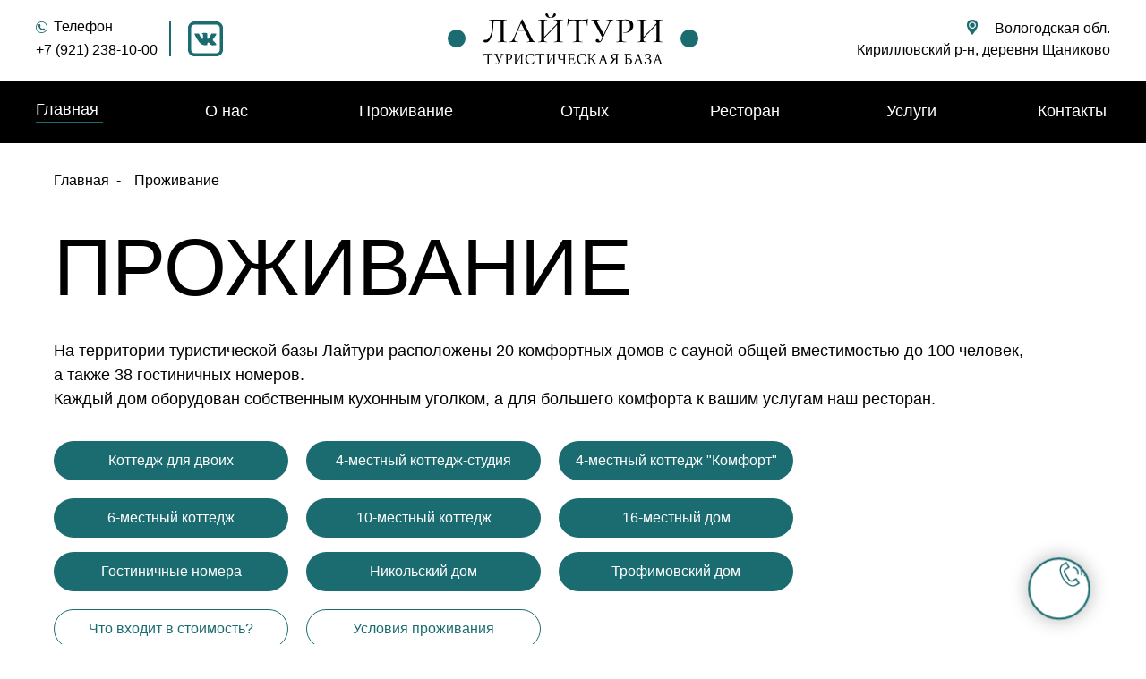

--- FILE ---
content_type: image/svg+xml
request_url: https://static.tildacdn.com/tild6131-6530-4361-a561-313761646430/__.svg
body_size: 12400
content:
<?xml version="1.0" encoding="UTF-8"?> <svg xmlns="http://www.w3.org/2000/svg" width="4094" height="241" viewBox="0 0 4094 241" fill="none"> <path d="M67.125 5.09766C82.8477 5.55339 95.722 5.78125 105.748 5.78125C115.774 5.78125 128.648 5.55339 144.371 5.09766C160.094 4.64193 172.285 4.41406 180.943 4.41406C186.64 4.41406 194.501 3.16081 204.527 0.654297L211.021 49.5312C209.426 51.1263 206.692 51.9238 202.818 51.9238C200.768 51.9238 199.628 51.3542 199.4 50.2148C196.21 37.4544 192.223 29.2513 187.438 25.6055C182.88 21.7318 174.107 19.7949 161.119 19.7949C136.965 19.7949 124.433 21.5039 123.521 24.9219C121.471 32.2135 120.445 43.6068 120.445 59.1016V182.49C120.445 195.706 121.471 206.302 123.521 214.277C123.977 215.872 127.167 217.467 133.092 219.062C139.016 220.43 143.118 221.113 145.396 221.113C146.308 221.113 146.764 222.822 146.764 226.24C146.764 228.063 146.536 229.658 146.08 231.025C123.294 229.886 110.077 229.316 106.432 229.316C105.292 229.316 91.6204 229.886 65.416 231.025C64.5046 230.114 64.0488 228.405 64.0488 225.898C64.0488 222.708 64.5046 221.113 65.416 221.113C68.3783 221.113 72.7077 220.43 78.4043 219.062C84.3288 217.695 87.6328 216.1 88.3164 214.277C89.9115 208.125 90.709 197.985 90.709 183.857V60.127C90.709 40.3027 89.6836 28.5677 87.6328 24.9219C85.8099 21.5039 73.5052 19.7949 50.7188 19.7949C37.7305 19.7949 28.8438 21.7318 24.0586 25.6055C19.5013 29.2513 15.6276 37.4544 12.4375 50.2148C12.2096 51.3542 11.0703 51.9238 9.01953 51.9238C5.14583 51.9238 2.41146 51.1263 0.816406 49.5312L7.31055 0.654297C17.3366 3.16081 25.1979 4.41406 30.8945 4.41406C39.5534 4.41406 51.6302 4.64193 67.125 5.09766ZM315.256 217.695C323.003 217.695 329.725 212.91 335.422 203.34C341.346 193.542 344.309 186.022 344.309 180.781C344.309 175.996 342.372 169.616 338.498 161.641C334.624 152.982 325.054 133.044 309.787 101.826C294.52 70.3809 284.722 50.5566 280.393 42.3535C276.975 35.7454 274.24 31.0742 272.189 28.3398C270.139 25.6055 267.29 22.985 263.645 20.4785C260.682 18.8835 256.695 17.2884 251.682 15.6934C246.896 13.8704 243.479 12.959 241.428 12.959C240.516 12.959 240.061 11.7057 240.061 9.19922C240.061 6.23698 240.516 4.52799 241.428 4.07227C246.213 4.07227 252.707 4.41406 260.91 5.09766C269.113 5.55339 276.291 5.78125 282.443 5.78125C288.824 5.78125 297.027 5.55339 307.053 5.09766C317.079 4.41406 323.573 4.07227 326.535 4.07227C326.991 4.98372 327.105 6.69271 326.877 9.19922C326.877 11.7057 326.535 12.959 325.852 12.959C322.206 12.959 317.876 13.9844 312.863 16.0352C308.078 18.0859 305.686 20.9342 305.686 24.5801C305.686 26.8587 306.825 30.2767 309.104 34.834L361.057 142.5C361.968 144.095 363.107 143.867 364.475 141.816C381.337 103.535 393.983 72.2038 402.414 47.8223C406.743 35.2897 408.908 27.4284 408.908 24.2383C408.908 21.7318 406.402 19.2253 401.389 16.7188C396.604 14.2122 390.907 12.959 384.299 12.959C383.615 12.959 383.273 11.7057 383.273 9.19922C383.273 6.46484 383.615 4.75586 384.299 4.07227C387.489 4.07227 394.325 4.41406 404.807 5.09766C415.516 5.55339 423.264 5.78125 428.049 5.78125C434.657 5.78125 441.151 5.55339 447.531 5.09766C453.911 4.41406 458.811 4.07227 462.229 4.07227C462.912 4.75586 463.254 6.35091 463.254 8.85742C463.254 11.5918 462.684 12.959 461.545 12.959C459.038 12.959 454.025 14.0983 446.506 16.377C439.214 18.4277 434.429 20.8203 432.15 23.5547C430.1 26.9727 425.314 36.429 417.795 51.9238C413.465 60.8105 403.326 83.7109 387.375 120.625C371.652 157.311 361.285 180.895 356.271 191.377C341.005 222.822 323.345 239.001 303.293 239.912C292.811 240.368 284.266 238.545 277.658 234.443C275.607 231.481 274.582 227.152 274.582 221.455C274.582 217.809 275.721 214.391 278 211.201C280.279 208.011 283.469 206.416 287.57 206.416C291.672 206.416 296.343 208.353 301.584 212.227C307.053 215.872 311.61 217.695 315.256 217.695ZM538.094 5.78125C544.93 5.78125 553.019 5.55339 562.361 5.09766C571.704 4.64193 579.679 4.41406 586.287 4.41406C593.807 4.41406 601.326 5.55339 608.846 7.83203C616.593 10.1107 623.999 13.5286 631.062 18.0859C638.354 22.6432 644.279 29.1374 648.836 37.5684C653.393 45.9993 655.672 55.7975 655.672 66.9629C655.672 73.571 654.191 80.7487 651.229 88.4961C648.494 96.0156 644.393 103.421 638.924 110.713C633.455 117.777 626.049 123.701 616.707 128.486C607.592 133.044 597.339 135.322 585.945 135.322C573.185 135.322 564.412 132.132 559.627 125.752C558.26 124.157 557.918 121.536 558.602 117.891C558.829 116.979 559.171 116.637 559.627 116.865C566.463 119.372 574.096 120.625 582.527 120.625C593.921 120.625 603.719 115.84 611.922 106.27C620.125 96.6992 624.227 85.306 624.227 72.0898C624.227 55.9115 620.695 43.151 613.631 33.8086C606.567 24.2383 595.63 19.4531 580.818 19.4531C570.564 19.4531 562.589 20.2507 556.893 21.8457C555.753 22.0736 554.956 22.985 554.5 24.5801C554.044 25.9473 553.589 29.3652 553.133 34.834C552.905 40.3027 552.791 48.5059 552.791 59.4434V181.465C552.791 196.732 553.702 206.644 555.525 211.201C556.665 214.163 560.652 216.556 567.488 218.379C574.552 220.202 579.565 221.113 582.527 221.113C583.439 221.113 583.895 222.708 583.895 225.898C583.895 227.949 583.667 229.658 583.211 231.025C560.424 229.886 545.613 229.316 538.777 229.316L497.078 231.025C496.395 230.342 496.053 228.291 496.053 224.873C496.053 221.911 496.395 220.43 497.078 220.43C500.268 220.43 504.712 219.746 510.408 218.379C516.105 217.012 519.523 215.303 520.662 213.252C522.257 210.518 523.055 199.808 523.055 181.123V51.9238C523.055 38.4798 522.257 28.6816 520.662 22.5293C519.979 20.7064 516.561 18.9974 510.408 17.4023C504.484 15.8073 500.04 15.0098 497.078 15.0098C496.167 15.0098 495.711 13.6426 495.711 10.9082C495.711 7.94596 496.167 6.00911 497.078 5.09766L538.094 5.78125ZM754.779 226.24C754.779 228.975 754.551 230.57 754.096 231.025C739.512 230.114 731.651 229.658 730.512 229.658C725.043 229.658 719.005 229.886 712.396 230.342C706.016 230.798 701.003 231.025 697.357 231.025C696.902 230.114 696.674 228.519 696.674 226.24C696.674 222.822 697.13 221.113 698.041 221.113C700.32 221.113 704.421 220.43 710.346 219.062C716.498 217.467 719.802 215.872 720.258 214.277C722.081 206.986 722.992 196.39 722.992 182.49V52.6074C722.992 38.4798 722.081 27.8841 720.258 20.8203C719.802 19.2253 716.498 17.7441 710.346 16.377C704.421 14.7819 700.32 13.9844 698.041 13.9844C697.13 13.9844 696.674 12.2754 696.674 8.85742C696.674 7.03451 696.902 5.43945 697.357 4.07227C720.144 5.21159 733.474 5.78125 737.348 5.78125C738.487 5.78125 752.159 5.21159 778.363 4.07227C779.275 4.98372 779.73 6.69271 779.73 9.19922C779.73 12.3893 779.275 13.9844 778.363 13.9844C775.173 13.9844 770.616 14.668 764.691 16.0352C758.995 17.4023 755.805 18.9974 755.121 20.8203C753.526 26.9727 752.729 37.1126 752.729 51.2402V173.604C752.729 179.528 752.273 187.731 751.361 198.213L850.482 20.4785C852.533 17.0605 853.786 13.8704 854.242 10.9082V9.19922C854.242 6.00911 854.47 4.30013 854.926 4.07227C869.509 4.98372 877.598 5.43945 879.193 5.43945C884.662 5.43945 890.587 5.21159 896.967 4.75586C903.575 4.30013 908.702 4.07227 912.348 4.07227C912.803 4.98372 913.031 6.57878 913.031 8.85742C913.031 12.2754 912.576 13.9844 911.664 13.9844C909.385 13.9844 905.17 14.7819 899.018 16.377C893.093 17.7441 889.903 19.2253 889.447 20.8203C887.624 28.112 886.713 38.7077 886.713 52.6074V182.49C886.713 196.618 887.624 207.214 889.447 214.277C889.903 215.872 893.093 217.467 899.018 219.062C905.17 220.43 909.385 221.113 911.664 221.113C912.576 221.113 913.031 222.822 913.031 226.24C913.031 228.063 912.803 229.658 912.348 231.025C889.561 229.886 876.231 229.316 872.357 229.316C871.218 229.316 857.546 229.886 831.342 231.025C830.43 230.114 829.975 228.405 829.975 225.898C829.975 222.708 830.43 221.113 831.342 221.113C834.532 221.113 838.975 220.43 844.672 219.062C850.596 217.695 853.9 216.1 854.584 214.277C856.179 208.125 856.977 197.985 856.977 183.857V61.4941C856.977 57.6204 857.204 52.2656 857.66 45.4297C858.344 38.5938 858.686 34.3783 858.686 32.7832H858.344L757.855 212.91C755.805 216.328 754.779 220.771 754.779 226.24ZM1157.74 167.451C1157.74 169.958 1156.15 178.73 1152.96 193.77C1149.77 208.581 1147.49 216.328 1146.12 217.012C1129.49 227.038 1102.26 232.051 1064.43 232.051C1034.36 232.051 1008.72 220.999 987.529 198.896C966.566 176.794 956.084 150.475 956.084 119.941C956.084 87.5846 966.908 59.8991 988.555 36.8848C1010.2 13.6426 1036.75 2.02148 1068.19 2.02148C1095.08 2.02148 1122.77 4.86979 1151.25 10.5664C1150.79 41.1003 1150.57 57.5065 1150.57 59.7852C1150.57 63.2031 1148.17 64.9121 1143.39 64.9121C1141.11 64.9121 1139.63 64.3424 1138.95 63.2031C1138.26 60.2409 1137.35 57.2786 1136.21 54.3164C1135.3 51.1263 1133.13 47.1387 1129.72 42.3535C1126.53 37.3405 1122.54 33.125 1117.75 29.707C1113.2 26.0612 1106.59 22.985 1097.93 20.4785C1089.5 17.7441 1079.93 16.377 1069.22 16.377C1046.89 16.377 1027.86 26.2891 1012.14 46.1133C996.416 65.7096 988.555 87.9264 988.555 112.764C988.555 131.221 991.745 148.197 998.125 163.691C1004.51 179.186 1014.53 192.061 1028.2 202.314C1042.1 212.34 1058.51 217.354 1077.42 217.354C1099.98 217.354 1117.41 210.745 1129.72 197.529C1132.91 194.111 1135.64 189.668 1137.92 184.199C1140.43 178.503 1142.25 173.831 1143.39 170.186C1144.76 166.312 1145.78 164.375 1146.46 164.375C1147.83 164.375 1149.43 164.603 1151.25 165.059C1153.3 165.514 1154.9 165.97 1156.04 166.426L1157.74 167.451ZM1255.14 5.09766C1270.87 5.55339 1283.74 5.78125 1293.77 5.78125C1303.79 5.78125 1316.67 5.55339 1332.39 5.09766C1348.11 4.64193 1360.3 4.41406 1368.96 4.41406C1374.66 4.41406 1382.52 3.16081 1392.54 0.654297L1399.04 49.5312C1397.44 51.1263 1394.71 51.9238 1390.84 51.9238C1388.79 51.9238 1387.65 51.3542 1387.42 50.2148C1384.23 37.4544 1380.24 29.2513 1375.46 25.6055C1370.9 21.7318 1362.12 19.7949 1349.14 19.7949C1324.98 19.7949 1312.45 21.5039 1311.54 24.9219C1309.49 32.2135 1308.46 43.6068 1308.46 59.1016V182.49C1308.46 195.706 1309.49 206.302 1311.54 214.277C1311.99 215.872 1315.18 217.467 1321.11 219.062C1327.03 220.43 1331.14 221.113 1333.41 221.113C1334.33 221.113 1334.78 222.822 1334.78 226.24C1334.78 228.063 1334.55 229.658 1334.1 231.025C1311.31 229.886 1298.1 229.316 1294.45 229.316C1293.31 229.316 1279.64 229.886 1253.43 231.025C1252.52 230.114 1252.07 228.405 1252.07 225.898C1252.07 222.708 1252.52 221.113 1253.43 221.113C1256.4 221.113 1260.73 220.43 1266.42 219.062C1272.35 217.695 1275.65 216.1 1276.33 214.277C1277.93 208.125 1278.73 197.985 1278.73 183.857V60.127C1278.73 40.3027 1277.7 28.5677 1275.65 24.9219C1273.83 21.5039 1261.52 19.7949 1238.74 19.7949C1225.75 19.7949 1216.86 21.7318 1212.08 25.6055C1207.52 29.2513 1203.65 37.4544 1200.46 50.2148C1200.23 51.3542 1199.09 51.9238 1197.04 51.9238C1193.16 51.9238 1190.43 51.1263 1188.83 49.5312L1195.33 0.654297C1205.35 3.16081 1213.22 4.41406 1218.91 4.41406C1227.57 4.41406 1239.65 4.64193 1255.14 5.09766ZM1494.39 226.24C1494.39 228.975 1494.16 230.57 1493.7 231.025C1479.12 230.114 1471.26 229.658 1470.12 229.658C1464.65 229.658 1458.61 229.886 1452 230.342C1445.62 230.798 1440.61 231.025 1436.96 231.025C1436.51 230.114 1436.28 228.519 1436.28 226.24C1436.28 222.822 1436.74 221.113 1437.65 221.113C1439.93 221.113 1444.03 220.43 1449.95 219.062C1456.11 217.467 1459.41 215.872 1459.87 214.277C1461.69 206.986 1462.6 196.39 1462.6 182.49V52.6074C1462.6 38.4798 1461.69 27.8841 1459.87 20.8203C1459.41 19.2253 1456.11 17.7441 1449.95 16.377C1444.03 14.7819 1439.93 13.9844 1437.65 13.9844C1436.74 13.9844 1436.28 12.2754 1436.28 8.85742C1436.28 7.03451 1436.51 5.43945 1436.96 4.07227C1459.75 5.21159 1473.08 5.78125 1476.96 5.78125C1478.09 5.78125 1491.77 5.21159 1517.97 4.07227C1518.88 4.98372 1519.34 6.69271 1519.34 9.19922C1519.34 12.3893 1518.88 13.9844 1517.97 13.9844C1514.78 13.9844 1510.22 14.668 1504.3 16.0352C1498.6 17.4023 1495.41 18.9974 1494.73 20.8203C1493.13 26.9727 1492.34 37.1126 1492.34 51.2402V173.604C1492.34 179.528 1491.88 187.731 1490.97 198.213L1590.09 20.4785C1592.14 17.0605 1593.39 13.8704 1593.85 10.9082V9.19922C1593.85 6.00911 1594.08 4.30013 1594.53 4.07227C1609.12 4.98372 1617.21 5.43945 1618.8 5.43945C1624.27 5.43945 1630.19 5.21159 1636.57 4.75586C1643.18 4.30013 1648.31 4.07227 1651.96 4.07227C1652.41 4.98372 1652.64 6.57878 1652.64 8.85742C1652.64 12.2754 1652.18 13.9844 1651.27 13.9844C1648.99 13.9844 1644.78 14.7819 1638.62 16.377C1632.7 17.7441 1629.51 19.2253 1629.05 20.8203C1627.23 28.112 1626.32 38.7077 1626.32 52.6074V182.49C1626.32 196.618 1627.23 207.214 1629.05 214.277C1629.51 215.872 1632.7 217.467 1638.62 219.062C1644.78 220.43 1648.99 221.113 1651.27 221.113C1652.18 221.113 1652.64 222.822 1652.64 226.24C1652.64 228.063 1652.41 229.658 1651.96 231.025C1629.17 229.886 1615.84 229.316 1611.96 229.316C1610.83 229.316 1597.15 229.886 1570.95 231.025C1570.04 230.114 1569.58 228.405 1569.58 225.898C1569.58 222.708 1570.04 221.113 1570.95 221.113C1574.14 221.113 1578.58 220.43 1584.28 219.062C1590.2 217.695 1593.51 216.1 1594.19 214.277C1595.79 208.125 1596.58 197.985 1596.58 183.857V61.4941C1596.58 57.6204 1596.81 52.2656 1597.27 45.4297C1597.95 38.5938 1598.29 34.3783 1598.29 32.7832H1597.95L1497.46 212.91C1495.41 216.328 1494.39 220.771 1494.39 226.24ZM1743.88 52.6074V73.7988C1743.88 89.9772 1748.44 101.37 1757.56 107.979C1766.67 114.359 1777.61 117.549 1790.37 117.549C1804.04 117.549 1817.6 116.068 1831.04 113.105V51.2402C1831.04 37.5684 1830.36 27.4284 1828.99 20.8203C1828.31 19.2253 1825 17.7441 1819.08 16.377C1813.16 14.7819 1808.71 13.9844 1805.75 13.9844C1804.84 13.9844 1804.38 12.5033 1804.38 9.54102C1804.38 6.57878 1804.84 4.75586 1805.75 4.07227C1810.31 4.07227 1816.92 4.41406 1825.57 5.09766C1834.23 5.55339 1841.41 5.78125 1847.11 5.78125C1852.8 5.78125 1859.87 5.55339 1868.3 5.09766C1876.73 4.41406 1882.77 4.07227 1886.41 4.07227C1886.87 4.98372 1887.1 6.57878 1887.1 8.85742C1887.1 12.2754 1886.64 13.9844 1885.73 13.9844C1883.45 13.9844 1879.24 14.7819 1873.08 16.377C1867.16 17.7441 1863.97 19.2253 1863.51 20.8203C1862.37 25.3776 1861.58 30.6185 1861.12 36.543V198.896C1861.58 204.821 1862.37 209.948 1863.51 214.277C1863.97 215.872 1867.16 217.467 1873.08 219.062C1879.24 220.43 1883.45 221.113 1885.73 221.113C1886.64 221.113 1887.1 222.822 1887.1 226.24C1887.1 228.063 1886.87 229.658 1886.41 231.025C1863.63 229.886 1850.53 229.316 1847.11 229.316C1845.74 229.316 1831.95 229.886 1805.75 231.025C1804.84 230.114 1804.38 228.291 1804.38 225.557C1804.38 222.594 1804.84 221.113 1805.75 221.113C1808.94 221.113 1813.38 220.43 1819.08 219.062C1825 217.695 1828.31 216.1 1828.99 214.277C1830.36 207.897 1831.04 197.757 1831.04 183.857V127.803C1813.04 132.588 1795.5 134.98 1778.41 134.98C1771.57 134.98 1764.73 134.297 1757.9 132.93C1751.06 131.335 1744.23 128.942 1737.39 125.752C1730.55 122.334 1724.97 117.321 1720.64 110.713C1716.31 104.105 1714.15 96.3574 1714.15 87.4707V45.4297C1714.15 36.3151 1713.35 28.112 1711.76 20.8203C1711.07 19.2253 1707.77 17.7441 1701.84 16.377C1695.92 14.7819 1691.48 13.9844 1688.51 13.9844C1687.6 13.9844 1687.15 12.3893 1687.15 9.19922C1687.15 6.23698 1687.6 4.52799 1688.51 4.07227C1693.07 4.07227 1699.68 4.41406 1708.34 5.09766C1717 5.55339 1724.06 5.78125 1729.53 5.78125C1735.23 5.78125 1742.4 5.55339 1751.06 5.09766C1759.72 4.41406 1765.87 4.07227 1769.52 4.07227C1769.98 4.98372 1770.09 6.92057 1769.86 9.88281C1769.86 12.6172 1769.52 13.9844 1768.84 13.9844C1766.56 13.9844 1762.34 14.7819 1756.19 16.377C1750.26 17.7441 1747.07 19.2253 1746.62 20.8203C1744.8 28.112 1743.88 38.7077 1743.88 52.6074ZM1967.41 5.78125C1977.66 5.78125 1995.32 5.43945 2020.38 4.75586C2045.68 3.8444 2064.82 3.38867 2077.81 3.38867C2078.72 9.99674 2080.43 18.8835 2082.93 30.0488C2085.44 40.9863 2086.92 47.4805 2087.38 49.5312C2086.24 50.6706 2084.3 51.2402 2081.57 51.2402C2078.6 51.2402 2077.01 50.4427 2076.78 48.8477C2073.36 36.3151 2068.58 28.3398 2062.43 24.9219C2056.27 21.276 2047.84 19.4531 2037.13 19.4531H2014.23C1994.64 19.4531 1984.61 20.9342 1984.15 23.8965C1982.79 29.3652 1982.1 38.9355 1982.1 52.6074V107.295C1982.1 108.662 1987 109.346 1996.8 109.346H2015.26C2021.64 109.346 2026.2 109.346 2028.93 109.346C2031.89 109.346 2034.97 108.89 2038.16 107.979C2041.35 107.067 2043.4 106.497 2044.31 106.27C2045.22 106.042 2046.36 104.561 2047.73 101.826C2049.32 99.0918 2050.24 97.1549 2050.46 96.0156C2050.69 94.6484 2051.49 91.3444 2052.86 86.1035C2053.08 84.5085 2054.68 83.7109 2057.64 83.7109C2060.6 83.7109 2062.65 84.2806 2063.79 85.4199V150.02C2062.88 150.931 2060.94 151.387 2057.98 151.387C2055.48 151.387 2053.77 150.589 2052.86 148.994C2051.26 142.614 2049.89 137.943 2048.75 134.98C2047.61 131.79 2046.7 129.967 2046.02 129.512C2045.34 128.828 2044.31 128.031 2042.94 127.119C2040.44 125.296 2028.47 124.385 2007.05 124.385C1990.42 124.385 1982.1 125.41 1982.1 127.461V180.439C1982.1 195.479 1983.24 205.846 1985.52 211.543C1986.21 213.822 1993.95 214.961 2008.76 214.961H2025.17C2046.13 214.961 2060.49 213.024 2068.24 209.15C2076.67 204.593 2083.85 193.086 2089.77 174.629C2090.23 173.262 2091.82 172.578 2094.55 172.578C2098.66 172.578 2101.39 173.262 2102.76 174.629C2101.39 178.73 2099.11 184.997 2095.92 193.428C2092.96 201.631 2090.45 208.923 2088.4 215.303C2086.35 221.455 2084.98 226.81 2084.3 231.367C2072.68 231.367 2054.34 231.139 2029.27 230.684C2004.21 230.228 1983.7 230 1967.75 230L1926.73 231.025C1926.05 230.342 1925.71 228.519 1925.71 225.557C1925.71 222.594 1926.05 221.113 1926.73 221.113C1929.69 221.113 1934.02 220.316 1939.72 218.721C1945.65 217.126 1949.18 215.303 1950.32 213.252C1951.91 210.518 1952.71 199.808 1952.71 181.123V51.9238C1952.71 38.7077 1951.91 28.9095 1950.32 22.5293C1949.63 20.9342 1946.21 19.3392 1940.06 17.7441C1933.91 16.1491 1929.47 15.3516 1926.73 15.3516C1925.82 15.3516 1925.37 13.8704 1925.37 10.9082C1925.37 7.94596 1925.82 6.00911 1926.73 5.09766C1938.58 5.55339 1952.14 5.78125 1967.41 5.78125ZM2340.98 167.451C2340.98 169.958 2339.38 178.73 2336.19 193.77C2333 208.581 2330.72 216.328 2329.36 217.012C2312.72 227.038 2285.49 232.051 2247.67 232.051C2217.59 232.051 2191.95 220.999 2170.76 198.896C2149.8 176.794 2139.32 150.475 2139.32 119.941C2139.32 87.5846 2150.14 59.8991 2171.79 36.8848C2193.43 13.6426 2219.98 2.02148 2251.43 2.02148C2278.31 2.02148 2306 4.86979 2334.48 10.5664C2334.03 41.1003 2333.8 57.5065 2333.8 59.7852C2333.8 63.2031 2331.41 64.9121 2326.62 64.9121C2324.34 64.9121 2322.86 64.3424 2322.18 63.2031C2321.49 60.2409 2320.58 57.2786 2319.44 54.3164C2318.53 51.1263 2316.37 47.1387 2312.95 42.3535C2309.76 37.3405 2305.77 33.125 2300.99 29.707C2296.43 26.0612 2289.82 22.985 2281.16 20.4785C2272.73 17.7441 2263.16 16.377 2252.45 16.377C2230.12 16.377 2211.09 26.2891 2195.37 46.1133C2179.65 65.7096 2171.79 87.9264 2171.79 112.764C2171.79 131.221 2174.98 148.197 2181.36 163.691C2187.74 179.186 2197.76 192.061 2211.44 202.314C2225.34 212.34 2241.74 217.354 2260.65 217.354C2283.21 217.354 2300.64 210.745 2312.95 197.529C2316.14 194.111 2318.87 189.668 2321.15 184.199C2323.66 178.503 2325.48 173.831 2326.62 170.186C2327.99 166.312 2329.01 164.375 2329.7 164.375C2331.06 164.375 2332.66 164.603 2334.48 165.059C2336.53 165.514 2338.13 165.97 2339.27 166.426L2340.98 167.451ZM2597.31 231.025C2595.94 231.025 2591.61 230.798 2584.32 230.342C2577.26 230.114 2571.79 230 2567.92 230C2546.04 230 2529.52 220.999 2518.36 202.998C2516.08 199.58 2511.52 191.833 2504.68 179.756C2498.08 167.679 2493.18 158.792 2489.99 153.096C2484.29 141.702 2477.68 133.727 2470.16 129.17C2462.64 124.385 2453.87 121.764 2443.84 121.309C2442.48 121.081 2439.74 120.967 2435.64 120.967C2434.05 120.967 2433.25 121.878 2433.25 123.701V182.49C2433.25 196.846 2434.27 207.441 2436.32 214.277C2436.78 215.872 2439.97 217.467 2445.89 219.062C2451.82 220.43 2455.92 221.113 2458.2 221.113C2458.88 221.113 2459.22 222.48 2459.22 225.215C2459.45 227.949 2459.34 229.886 2458.88 231.025C2436.1 229.886 2422.77 229.316 2418.89 229.316C2417.98 229.316 2404.42 229.886 2378.22 231.025C2377.31 230.114 2376.85 228.405 2376.85 225.898C2376.85 222.708 2377.31 221.113 2378.22 221.113C2381.18 221.113 2385.51 220.43 2391.21 219.062C2397.13 217.695 2400.44 216.1 2401.12 214.277C2402.71 208.125 2403.51 197.985 2403.51 183.857V51.2402C2403.51 37.3405 2402.71 27.2005 2401.12 20.8203C2400.44 19.2253 2397.13 17.7441 2391.21 16.377C2385.28 14.7819 2380.95 13.9844 2378.22 13.9844C2377.31 13.9844 2376.85 12.3893 2376.85 9.19922C2376.85 6.23698 2377.31 4.52799 2378.22 4.07227C2382.78 4.07227 2389.27 4.41406 2397.7 5.09766C2406.36 5.55339 2413.42 5.78125 2418.89 5.78125C2424.59 5.78125 2431.77 5.55339 2440.43 5.09766C2449.08 4.41406 2455.24 4.07227 2458.88 4.07227C2459.34 4.98372 2459.45 6.92057 2459.22 9.88281C2459.22 12.6172 2458.88 13.9844 2458.2 13.9844C2455.92 13.9844 2451.82 14.7819 2445.89 16.377C2439.97 17.7441 2436.78 19.2253 2436.32 20.8203C2434.27 28.112 2433.25 38.7077 2433.25 52.6074V104.219C2433.25 106.042 2434.05 106.953 2435.64 106.953H2438.03C2440.77 106.953 2442.7 106.839 2443.84 106.611C2451.82 105.7 2457.4 104.447 2460.59 102.852C2463.78 101.257 2467.77 98.1803 2472.55 93.623C2474.15 92.2559 2475.63 90.7747 2477 89.1797C2478.37 87.3568 2479.73 85.1921 2481.1 82.6855C2482.69 80.179 2483.95 78.1283 2484.86 76.5332C2486 74.7103 2487.37 71.9759 2488.96 68.3301C2490.78 64.4564 2492.15 61.4941 2493.06 59.4434C2493.97 57.3926 2495.57 53.7467 2497.85 48.5059C2500.13 43.265 2501.84 39.3913 2502.97 36.8848C2513.68 13.1868 2528.84 1.11003 2548.43 0.654297C2554.13 0.654297 2558.69 2.02148 2562.11 4.75586C2565.52 7.26237 2567.23 10.4525 2567.23 14.3262C2567.23 17.0605 2565.75 19.4531 2562.79 21.5039C2559.83 23.3268 2556.52 24.2383 2552.88 24.2383H2545.36C2538.07 24.2383 2531.8 27.3145 2526.56 33.4668C2521.55 39.3913 2514.82 51.1263 2506.39 68.6719C2500.7 80.293 2494.77 89.6354 2488.62 96.6992C2482.47 103.763 2477.34 108.548 2473.24 111.055V112.08C2497.39 119.372 2513.68 130.195 2522.12 144.551C2523.25 146.602 2527.01 153.779 2533.39 166.084C2539.77 178.389 2545.47 188.529 2550.48 196.504C2553.9 201.745 2557.32 205.96 2560.74 209.15C2564.16 212.34 2568.26 214.733 2573.04 216.328C2577.83 217.695 2581.25 218.607 2583.3 219.062C2585.58 219.29 2590.02 219.746 2596.63 220.43C2597.54 220.43 2597.99 221.911 2597.99 224.873C2597.99 227.835 2597.77 229.886 2597.31 231.025ZM2742.22 4.41406L2810.58 184.883C2814.68 195.592 2817.98 203.796 2820.49 209.492C2821.86 212.91 2825.39 215.758 2831.09 218.037C2836.78 220.088 2841 221.113 2843.73 221.113C2844.64 221.113 2845.1 223.278 2845.1 227.607C2845.1 228.519 2844.87 229.658 2844.42 231.025C2821.63 229.886 2809.1 229.316 2806.82 229.316C2806.59 229.316 2793.37 229.886 2767.17 231.025C2766.26 230.114 2765.8 228.291 2765.8 225.557C2766.03 222.594 2766.6 221.113 2767.51 221.113C2770.25 221.113 2773.66 220.544 2777.77 219.404C2781.87 218.265 2784.26 216.784 2784.94 214.961C2785.4 213.138 2785.63 211.315 2785.63 209.492C2785.63 206.53 2785.17 203.112 2784.26 199.238C2783.58 195.137 2782.89 191.947 2782.21 189.668L2780.84 185.908L2766.83 147.285C2766.14 146.374 2765.46 145.918 2764.78 145.918C2755.89 145.234 2747.23 144.893 2738.8 144.893C2726.95 144.893 2712.48 145.462 2695.39 146.602L2693.68 147.627L2678.99 185.225C2675.11 196.618 2673.18 204.479 2673.18 208.809C2673.18 211.999 2674.09 214.277 2675.91 215.645C2677.96 217.24 2681.26 218.607 2685.82 219.746C2690.38 220.658 2693.68 221.113 2695.73 221.113C2696.42 221.113 2696.76 222.48 2696.76 225.215C2696.99 227.949 2696.87 229.886 2696.42 231.025C2673.63 229.886 2661.9 229.316 2661.21 229.316C2656.66 229.316 2652.67 229.43 2649.25 229.658C2645.83 229.886 2641.96 230.114 2637.63 230.342C2633.53 230.57 2629.54 230.798 2625.67 231.025C2624.75 230.114 2624.3 228.405 2624.3 225.898C2624.3 222.708 2624.75 221.113 2625.67 221.113C2628.4 221.113 2631.93 220.544 2636.26 219.404C2640.59 218.265 2643.55 216.67 2645.15 214.619C2649.93 208.467 2655.29 197.757 2661.21 182.49L2720.69 29.707C2721.14 28.5677 2721.71 26.7448 2722.39 24.2383C2723.31 21.7318 2723.99 19.9089 2724.45 18.7695C2724.9 17.4023 2725.58 15.8073 2726.5 13.9844C2727.41 11.9336 2728.21 10.4525 2728.89 9.54102C2729.57 8.62956 2730.37 7.60417 2731.28 6.46484C2732.42 5.32552 2733.56 4.52799 2734.7 4.07227C2736.07 3.61654 2737.55 3.38867 2739.14 3.38867L2742.22 4.41406ZM2702.57 127.803C2714.42 128.258 2722.51 128.486 2726.84 128.486C2736.86 128.486 2747.23 128.145 2757.94 127.461L2758.97 125.752L2731.28 50.2148L2701.89 126.436C2701.89 127.347 2702.11 127.803 2702.57 127.803ZM3001.63 19.4531C2969.96 19.4531 2954.12 35.2897 2954.12 66.9629C2954.12 80.179 2958.33 90.7747 2966.77 98.75C2975.2 106.725 2983.4 110.713 2991.38 110.713H3000.26C3020.09 110.713 3030 107.409 3030 100.801V59.7852C3030 48.3919 3029.77 40.0749 3029.31 34.834C3029.09 29.3652 3028.63 25.9473 3027.95 24.5801C3027.49 22.985 3026.69 22.0736 3025.55 21.8457C3019.86 20.2507 3011.88 19.4531 3001.63 19.4531ZM2996.16 4.41406C3002.31 4.41406 3010.06 4.75586 3019.4 5.43945C3028.97 5.89518 3037.4 6.00911 3044.7 5.78125L3085.37 5.09766C3086.28 6.00911 3086.74 7.94596 3086.74 10.9082C3086.74 13.8704 3086.28 15.3516 3085.37 15.3516C3082.63 15.3516 3078.19 16.1491 3072.04 17.7441C3065.89 19.3392 3062.47 20.9342 3061.79 22.5293C3060.19 28.9095 3059.39 38.7077 3059.39 51.9238V181.123C3059.39 199.808 3060.19 210.518 3061.79 213.252C3062.92 215.303 3066.34 217.012 3072.04 218.379C3077.74 219.746 3082.18 220.43 3085.37 220.43C3086.05 220.43 3086.39 221.911 3086.39 224.873C3086.39 228.291 3086.05 230.342 3085.37 231.025C3072.84 229.886 3059.05 229.316 3044.01 229.316C3036.49 229.316 3021.68 229.886 2999.58 231.025C2999.12 229.658 2998.89 227.721 2998.89 225.215C2998.89 222.48 2999.35 221.113 3000.26 221.113C3003.22 221.113 3008.12 220.202 3014.96 218.379C3021.79 216.556 3025.78 214.163 3026.92 211.201C3028.97 206.644 3030 196.732 3030 181.465V131.221C3030 128.714 3029.31 127.119 3027.95 126.436C3026.58 125.752 3024.42 125.41 3021.45 125.41C3015.53 125.41 3011.31 125.866 3008.81 126.777C3006.53 127.917 3004.25 129.398 3001.97 131.221C2999.69 133.044 2997.19 135.778 2994.45 139.424C2991.72 143.07 2989.21 146.602 2986.93 150.02C2984.65 153.21 2981.12 158.109 2976.34 164.717C2971.78 171.325 2967.68 177.249 2964.03 182.49C2941.02 215.303 2913.45 231.709 2881.32 231.709C2877.44 231.709 2874.25 231.367 2871.75 230.684C2871.06 229.316 2870.72 227.607 2870.72 225.557C2870.72 223.734 2871.06 222.139 2871.75 220.771C2885.19 220.771 2903.08 208.809 2925.41 184.883C2939.99 168.932 2952.98 148.88 2964.37 124.727C2965.28 123.359 2964.6 122.22 2962.32 121.309C2950.02 115.612 2940.22 107.523 2932.93 97.041C2925.86 86.5592 2922.33 76.5332 2922.33 66.9629C2922.33 55.7975 2924.84 45.9993 2929.85 37.5684C2934.86 29.1374 2941.24 22.6432 2948.99 18.0859C2956.74 13.5286 2964.6 10.1107 2972.58 7.83203C2980.55 5.55339 2988.41 4.41406 2996.16 4.41406ZM3278.12 126.094V181.465C3278.12 197.415 3279.94 206.872 3283.58 209.834C3287 213.024 3293.15 214.619 3302.04 214.619C3306.14 214.619 3310.36 214.391 3314.69 213.936C3319.24 213.48 3324.6 212.34 3330.75 210.518C3337.13 208.467 3342.71 205.846 3347.5 202.656C3352.29 199.466 3356.39 194.909 3359.8 188.984C3363.22 183.06 3364.93 176.11 3364.93 168.135C3364.93 153.324 3360.03 140.563 3350.23 129.854C3340.44 118.916 3325.06 113.447 3304.09 113.447C3298.85 113.447 3290.31 113.903 3278.46 114.814C3278.23 115.498 3278.12 119.258 3278.12 126.094ZM3278.12 52.6074V100.459C3295.89 99.0918 3309.79 98.6361 3319.81 99.0918C3340.55 100.003 3358.55 106.839 3373.82 119.6C3389.31 132.132 3397.06 147.057 3397.06 164.375C3397.06 183.971 3389.09 199.808 3373.13 211.885C3357.41 223.962 3336.56 230 3310.59 230H3263.42L3222.4 231.025C3221.72 230.342 3221.38 228.519 3221.38 225.557C3221.38 222.594 3221.72 221.113 3222.4 221.113C3225.36 221.113 3229.69 220.316 3235.39 218.721C3241.32 217.126 3244.85 215.303 3245.99 213.252C3247.58 210.518 3248.38 199.808 3248.38 181.123V51.9238C3248.38 37.7962 3247.7 27.998 3246.33 22.5293C3245.64 20.9342 3242.23 19.3392 3236.07 17.7441C3229.92 16.1491 3225.48 15.3516 3222.74 15.3516C3221.83 15.3516 3221.38 13.8704 3221.38 10.9082C3221.38 7.94596 3221.83 6.00911 3222.74 5.09766C3234.59 5.55339 3248.04 5.78125 3263.08 5.78125C3273.56 5.78125 3291.33 5.43945 3316.4 4.75586C3341.69 3.8444 3360.83 3.38867 3373.82 3.38867C3374.73 9.99674 3376.44 18.8835 3378.95 30.0488C3381.45 40.9863 3382.93 47.4805 3383.39 49.5312C3382.25 50.6706 3380.31 51.2402 3377.58 51.2402C3374.62 51.2402 3373.02 50.4427 3372.79 48.8477C3369.15 36.3151 3364.25 28.3398 3358.1 24.9219C3352.17 21.276 3343.85 19.4531 3333.14 19.4531H3310.24C3290.65 19.4531 3280.62 20.9342 3280.17 23.8965C3278.8 29.3652 3278.12 38.9355 3278.12 52.6074ZM3549.15 4.41406L3617.51 184.883C3621.61 195.592 3624.91 203.796 3627.42 209.492C3628.79 212.91 3632.32 215.758 3638.01 218.037C3643.71 220.088 3647.93 221.113 3650.66 221.113C3651.57 221.113 3652.03 223.278 3652.03 227.607C3652.03 228.519 3651.8 229.658 3651.34 231.025C3628.56 229.886 3616.02 229.316 3613.75 229.316C3613.52 229.316 3600.3 229.886 3574.1 231.025C3573.19 230.114 3572.73 228.291 3572.73 225.557C3572.96 222.594 3573.53 221.113 3574.44 221.113C3577.17 221.113 3580.59 220.544 3584.69 219.404C3588.79 218.265 3591.19 216.784 3591.87 214.961C3592.33 213.138 3592.55 211.315 3592.55 209.492C3592.55 206.53 3592.1 203.112 3591.19 199.238C3590.5 195.137 3589.82 191.947 3589.14 189.668L3587.77 185.908L3573.76 147.285C3573.07 146.374 3572.39 145.918 3571.71 145.918C3562.82 145.234 3554.16 144.893 3545.73 144.893C3533.88 144.893 3519.41 145.462 3502.32 146.602L3500.61 147.627L3485.91 185.225C3482.04 196.618 3480.1 204.479 3480.1 208.809C3480.1 211.999 3481.01 214.277 3482.84 215.645C3484.89 217.24 3488.19 218.607 3492.75 219.746C3497.31 220.658 3500.61 221.113 3502.66 221.113C3503.35 221.113 3503.69 222.48 3503.69 225.215C3503.92 227.949 3503.8 229.886 3503.35 231.025C3480.56 229.886 3468.82 229.316 3468.14 229.316C3463.58 229.316 3459.6 229.43 3456.18 229.658C3452.76 229.886 3448.89 230.114 3444.56 230.342C3440.46 230.57 3436.47 230.798 3432.59 231.025C3431.68 230.114 3431.23 228.405 3431.23 225.898C3431.23 222.708 3431.68 221.113 3432.59 221.113C3435.33 221.113 3438.86 220.544 3443.19 219.404C3447.52 218.265 3450.48 216.67 3452.08 214.619C3456.86 208.467 3462.22 197.757 3468.14 182.49L3527.61 29.707C3528.07 28.5677 3528.64 26.7448 3529.32 24.2383C3530.23 21.7318 3530.92 19.9089 3531.37 18.7695C3531.83 17.4023 3532.51 15.8073 3533.42 13.9844C3534.34 11.9336 3535.13 10.4525 3535.82 9.54102C3536.5 8.62956 3537.3 7.60417 3538.21 6.46484C3539.35 5.32552 3540.49 4.52799 3541.63 4.07227C3542.99 3.61654 3544.48 3.38867 3546.07 3.38867L3549.15 4.41406ZM3509.5 127.803C3521.35 128.258 3529.44 128.486 3533.77 128.486C3543.79 128.486 3554.16 128.145 3564.87 127.461L3565.89 125.752L3538.21 50.2148L3508.81 126.436C3508.81 127.347 3509.04 127.803 3509.5 127.803ZM3732.68 219.062C3738.6 222.025 3746.01 223.506 3754.89 223.506C3760.36 223.506 3765.83 222.594 3771.3 220.771C3776.77 218.949 3782.12 216.1 3787.37 212.227C3792.61 208.353 3796.82 202.656 3800.01 195.137C3803.43 187.389 3805.14 178.389 3805.14 168.135C3805.14 153.324 3801.15 141.589 3793.18 132.93C3785.2 124.043 3774.95 118.46 3762.41 116.182C3757.63 115.27 3748.51 114.814 3735.07 114.814C3733.7 112.992 3733.59 109.915 3734.73 105.586C3735.18 103.763 3735.64 102.738 3736.1 102.51C3754.78 103.877 3769.71 100.573 3780.87 92.5977C3792.04 84.3945 3797.62 72.8874 3797.62 58.0762C3797.62 44.86 3793.75 34.0365 3786 25.6055C3778.48 16.9466 3770.16 12.6172 3761.05 12.6172C3751.7 12.6172 3743.5 14.554 3736.44 18.4277C3729.37 22.3014 3723.9 27.3145 3720.03 33.4668C3716.16 39.6191 3713.31 44.974 3711.49 49.5312C3709.66 54.0885 3708.07 58.6458 3706.7 63.2031C3706.47 64.1146 3706.36 64.6842 3706.36 64.9121C3704.99 66.2793 3703.4 66.9629 3701.57 66.9629C3699.75 66.9629 3698.16 66.6211 3696.79 65.9375C3695.42 65.026 3694.85 63.8867 3695.08 62.5195L3699.87 12.6172C3705.56 11.25 3712.51 9.42708 3720.71 7.14844C3728.92 4.64193 3735.75 2.93294 3741.22 2.02148C3746.69 1.11003 3753.64 0.654297 3762.07 0.654297C3782.35 0.654297 3798.3 5.66732 3809.92 15.6934C3821.77 25.4915 3827.7 38.252 3827.7 53.9746C3827.7 70.153 3821.66 82.5716 3809.58 91.2305C3799.56 98.2943 3789.87 103.307 3780.53 106.27V107.295C3797.85 110.029 3811.86 116.182 3822.57 125.752C3833.28 135.094 3838.63 148.652 3838.63 166.426C3838.63 181.465 3834.19 194.339 3825.3 205.049C3816.42 215.758 3805.71 223.506 3793.18 228.291C3780.64 232.848 3767.43 235.127 3753.53 235.127C3740.54 235.127 3729.94 233.304 3721.74 229.658C3702.83 221.227 3689.61 209.948 3682.09 195.82C3680.5 193.542 3681.07 190.01 3683.8 185.225C3689.27 175.426 3695.88 172.578 3703.62 176.68C3705.45 177.591 3706.93 179.414 3708.07 182.148C3709.21 184.883 3710.35 188.187 3711.49 192.061C3712.63 195.934 3713.76 198.896 3714.9 200.947C3718.32 208.695 3724.25 214.733 3732.68 219.062ZM3990.72 4.41406L4059.08 184.883C4063.18 195.592 4066.49 203.796 4068.99 209.492C4070.36 212.91 4073.89 215.758 4079.59 218.037C4085.28 220.088 4089.5 221.113 4092.23 221.113C4093.15 221.113 4093.6 223.278 4093.6 227.607C4093.6 228.519 4093.37 229.658 4092.92 231.025C4070.13 229.886 4057.6 229.316 4055.32 229.316C4055.09 229.316 4041.88 229.886 4015.67 231.025C4014.76 230.114 4014.3 228.291 4014.3 225.557C4014.53 222.594 4015.1 221.113 4016.01 221.113C4018.75 221.113 4022.17 220.544 4026.27 219.404C4030.37 218.265 4032.76 216.784 4033.45 214.961C4033.9 213.138 4034.13 211.315 4034.13 209.492C4034.13 206.53 4033.67 203.112 4032.76 199.238C4032.08 195.137 4031.39 191.947 4030.71 189.668L4029.34 185.908L4015.33 147.285C4014.65 146.374 4013.96 145.918 4013.28 145.918C4004.39 145.234 3995.73 144.893 3987.3 144.893C3975.45 144.893 3960.98 145.462 3943.89 146.602L3942.19 147.627L3927.49 185.225C3923.61 196.618 3921.68 204.479 3921.68 208.809C3921.68 211.999 3922.59 214.277 3924.41 215.645C3926.46 217.24 3929.77 218.607 3934.32 219.746C3938.88 220.658 3942.19 221.113 3944.24 221.113C3944.92 221.113 3945.26 222.48 3945.26 225.215C3945.49 227.949 3945.38 229.886 3944.92 231.025C3922.13 229.886 3910.4 229.316 3909.71 229.316C3905.16 229.316 3901.17 229.43 3897.75 229.658C3894.33 229.886 3890.46 230.114 3886.13 230.342C3882.03 230.57 3878.04 230.798 3874.17 231.025C3873.26 230.114 3872.8 228.405 3872.8 225.898C3872.8 222.708 3873.26 221.113 3874.17 221.113C3876.9 221.113 3880.43 220.544 3884.76 219.404C3889.09 218.265 3892.06 216.67 3893.65 214.619C3898.44 208.467 3903.79 197.757 3909.71 182.49L3969.19 29.707C3969.64 28.5677 3970.21 26.7448 3970.9 24.2383C3971.81 21.7318 3972.49 19.9089 3972.95 18.7695C3973.4 17.4023 3974.09 15.8073 3975 13.9844C3975.91 11.9336 3976.71 10.4525 3977.39 9.54102C3978.07 8.62956 3978.87 7.60417 3979.78 6.46484C3980.92 5.32552 3982.06 4.52799 3983.2 4.07227C3984.57 3.61654 3986.05 3.38867 3987.64 3.38867L3990.72 4.41406ZM3951.07 127.803C3962.92 128.258 3971.01 128.486 3975.34 128.486C3985.37 128.486 3995.73 128.145 4006.44 127.461L4007.47 125.752L3979.78 50.2148L3950.39 126.436C3950.39 127.347 3950.62 127.803 3951.07 127.803Z" fill="black"></path> </svg> 

--- FILE ---
content_type: image/svg+xml
request_url: https://static.tildacdn.com/tild6664-3164-4663-b034-663530326138/dfsdc.svg
body_size: 300
content:
<?xml version="1.0" encoding="UTF-8"?> <svg xmlns="http://www.w3.org/2000/svg" width="513" height="512" viewBox="0 0 513 512" fill="none"> <path d="M480.57 96H423.07V32H411.57V96H296.57V32H282.07V96H221.69C223.553 90.869 224.527 85.458 224.57 80C224.57 53.49 203.08 32 176.57 32H112.57C107.112 32.043 101.701 33.017 96.5703 34.88V16C96.5703 7.163 89.4073 0 80.5703 0H16.5703C7.73331 0 0.570312 7.163 0.570312 16V512H16.5703V480H282.07V512H296.57V480H411.57V512H423.07V480H495.07V512H512.57V128C512.57 110.327 498.243 96 480.57 96ZM112.57 64H176.57C185.407 64 192.57 71.163 192.57 80C192.57 88.837 185.407 96 176.57 96H112.57C103.733 96 96.5703 88.837 96.5703 80C96.5703 71.163 103.733 64 112.57 64ZM16.5703 32H80.5703V80V182.5H16.5703V96V32ZM80.5703 344V352V451H16.5703V304H80.5703V344ZM282.07 451H96.5703V400H282.07V451ZM96.5703 352C96.5703 343.163 103.733 322 112.57 322H145.07H192.57C197.513 322 203.463 328.619 205.57 336C207.231 341.816 207.5 348.5 207.5 352C207.5 356.308 208.079 363.116 205.57 370.5C202.934 378.261 197.099 386.5 192.57 386.5H112.57C103.733 386.5 96.5703 360.837 96.5703 352ZM282.07 386.5H210.57C211.454 384.067 216.891 378.41 220 371.5C223.447 363.84 224.548 354.87 224.57 352C224.57 325.49 203.08 304 176.57 304H112.57C107.112 304.043 101.701 305.017 96.5703 306.88V288C96.5703 279.163 89.4073 272 80.5703 272H16.5703V208H282.07V386.5ZM282.07 182.5H96.5703V116.5H282.07V182.5ZM411.57 451H296.57V400H411.57V451ZM411.57 386.5H296.57V336H411.57V386.5ZM411.57 322H296.57V272H411.57V322ZM411.57 256H296.57V208H411.57V256ZM411.57 182.5H296.57V116.5H411.57V182.5ZM495.07 451H423.07V400H495.07V451ZM495.07 368H423.07V208H495.07V368ZM495.07 182.5H423.07V116.5H495.07V182.5Z" fill="white"></path> </svg> 

--- FILE ---
content_type: image/svg+xml
request_url: https://static.tildacdn.com/tild3632-6232-4061-a536-313538633339/person.svg
body_size: 583
content:
<?xml version="1.0" encoding="UTF-8"?> <svg xmlns="http://www.w3.org/2000/svg" width="215" height="326" viewBox="0 0 215 326" fill="none"> <path d="M195.8 246.675L143 221.1V213.4C157.575 202.4 173.525 182.325 187 146.575C194.15 146.3 200.2 143 204.325 137.225C209.55 130.075 210.375 120.175 206.8 112.475C204.325 107.25 199.925 103.4 194.425 101.75C193.05 37.95 160.6 0 107.25 0C53.9 0 21.725 37.675 20.075 101.475C20.075 101.475 20.075 101.475 20.075 101.75C14.575 103.4 10.175 107.25 7.7 112.475C4.125 120.175 4.95 130.075 10.175 137.225C14.3 143 20.35 146.025 27.5 146.575C40.975 182.325 56.925 202.4 71.5 213.4V221.1L18.7 246.4C7.425 251.9 0 263.45 0 276.1V325.05H87.175H127.05H214.5V276.375C214.5 263.725 207.075 252.175 195.8 246.675ZM196.9 116.875C198.825 121 198.275 126.775 195.525 130.625C194.7 132 193.05 133.375 191.125 134.2C192.775 127.6 193.875 119.9 194.425 113.3C195.25 114.4 196.075 115.5 196.9 116.875ZM107.25 11C154.55 11 182.325 44.275 183.425 102.3C151.525 109.45 124.3 95.425 100.375 83.05C80.3 72.6 62.975 63.525 46.75 69.575C41.8 71.5 37.4 74.525 33.275 79.2C40.425 35.475 66.55 11 107.25 11ZM18.975 130.625C16.225 126.775 15.675 121 17.6 116.875C18.15 115.5 19.25 114.4 20.35 113.575C20.9 121.275 22.275 128.15 23.925 134.475C21.725 133.65 20.075 132.275 18.975 130.625ZM36.575 139.15C33.825 129.25 31.075 119.075 31.075 106.15C31.075 105.325 31.075 104.5 31.075 103.675C36.85 90.475 43.175 82.5 50.6 79.75C62.15 75.35 77.55 83.325 95.425 92.675C115.225 102.85 138.6 115.225 165.825 115.225C171.325 115.225 177.1 114.675 183.15 113.575C182.325 121.825 180.675 132.275 178.2 139.15C153.45 208.175 120.45 215.6 107.25 215.6C94.325 215.6 61.325 208.175 36.575 139.15ZM107.25 226.6C113.025 226.6 121.825 225.5 132 220.275V226.325L113.85 243.65L113.575 243.925C110.275 247.5 104.225 247.5 100.925 243.925L82.5 226.325V220.275C92.675 225.5 101.475 226.6 107.25 226.6ZM46.75 314.05V305.8H35.75V314.05H11V276.375C11 267.85 15.95 260.15 23.375 256.575L72.875 232.65L92.675 251.625C93.5 252.725 94.6 253.55 95.7 254.1L88.55 314.05H46.75ZM99.825 314.05L106.7 257.675C106.975 257.675 107.25 257.675 107.25 257.675H107.8L114.675 314.05H99.825ZM203.5 314.05H178.75V305.8H167.75V314.05H125.95L118.525 254.1C119.625 253.275 120.725 252.45 121.55 251.625L141.35 232.65L190.85 256.575C198.55 260.15 203.225 268.125 203.225 276.375V314.05H203.5Z" fill="white"></path> </svg> 

--- FILE ---
content_type: image/svg+xml
request_url: https://static.tildacdn.com/tild3163-3538-4031-a637-346235666363/__.svg
body_size: 4353
content:
<?xml version="1.0" encoding="UTF-8"?> <svg xmlns="http://www.w3.org/2000/svg" width="1708" height="284" viewBox="0 0 1708 284" fill="none"> <path d="M18.7256 283.2C13.1256 283.2 8.69225 281.917 5.42559 279.35C2.15892 277.017 0.525586 273.517 0.525586 268.85C0.525586 260.217 5.77559 255.9 16.2756 255.9H23.6256C36.6923 255.9 47.8923 247.617 57.2256 231.05C66.7923 214.483 73.9089 193.833 78.5756 169.1C83.4756 144.367 85.9256 120.1 85.9256 96.3C85.9256 85.1 83.5923 77.05 78.9256 72.15C74.4923 67.0167 65.3923 64.45 51.6256 64.45C50.9256 64.45 50.5756 63.75 50.5756 62.35C50.5756 60.95 50.9256 60.25 51.6256 60.25H222.076C222.542 60.25 222.776 60.95 222.776 62.35C222.776 63.75 222.542 64.45 222.076 64.45C213.442 64.45 207.026 65.15 202.826 66.55C198.859 67.7166 196.059 69.9333 194.426 73.2C193.026 76.4667 192.326 81.6 192.326 88.6V250.65C192.326 257.65 193.026 262.9 194.426 266.4C196.059 269.667 198.859 271.883 202.826 273.05C207.026 274.217 213.442 274.8 222.076 274.8C222.542 274.8 222.776 275.5 222.776 276.9C222.776 278.3 222.542 279 222.076 279C214.609 279 208.659 278.883 204.226 278.65L179.376 278.3L153.476 278.65C149.276 278.883 143.209 279 135.276 279C134.809 279 134.576 278.3 134.576 276.9C134.576 275.5 134.809 274.8 135.276 274.8C144.142 274.8 150.559 274.217 154.526 273.05C158.492 271.883 161.176 269.667 162.576 266.4C163.976 263.133 164.676 257.883 164.676 250.65V91.05C164.676 83.1167 164.209 77.8667 163.276 75.3C162.576 72.7333 160.709 71.1 157.676 70.4C154.876 69.7 149.042 69.35 140.176 69.35H120.926C113.926 69.35 108.676 69.9333 105.176 71.1C101.676 72.2667 99.1089 74.7167 97.4756 78.45C95.8423 82.1833 95.0256 88.1333 95.0256 96.3C95.0256 120.333 92.6923 146.7 88.0256 175.4C83.5923 204.1 75.6589 229.3 64.2256 251C52.7923 272.467 37.6256 283.2 18.7256 283.2ZM494.999 274.8C495.932 274.8 496.399 275.5 496.399 276.9C496.399 278.3 495.932 279 494.999 279C490.566 279 483.449 278.767 473.649 278.3C464.316 277.833 457.432 277.6 452.999 277.6C447.632 277.6 440.982 277.833 433.049 278.3C425.116 278.767 419.166 279 415.199 279C414.266 279 413.799 278.3 413.799 276.9C413.799 275.5 414.266 274.8 415.199 274.8C423.132 274.8 428.849 274.1 432.349 272.7C435.849 271.067 437.599 268.267 437.599 264.3C437.599 260.333 435.849 254.85 432.349 247.85L393.149 166.65H328.749L300.049 232.8C296.782 240.5 295.149 246.917 295.149 252.05C295.149 267.217 306.466 274.8 329.099 274.8C330.266 274.8 330.849 275.5 330.849 276.9C330.849 278.3 330.266 279 329.099 279C324.899 279 318.832 278.767 310.899 278.3C302.032 277.833 294.332 277.6 287.799 277.6C281.732 277.6 274.499 277.833 266.099 278.3C258.632 278.767 252.566 279 247.899 279C246.966 279 246.499 278.3 246.499 276.9C246.499 275.5 246.966 274.8 247.899 274.8C254.432 274.8 259.916 273.517 264.349 270.95C269.016 268.383 273.449 263.95 277.649 257.65C281.849 251.35 286.632 242.017 291.999 229.65L366.549 57.8C366.782 57.1 367.599 56.75 368.999 56.75C370.399 56.5167 371.216 56.8667 371.449 57.8L455.799 231.05C463.732 248.083 470.499 259.633 476.099 265.7C481.699 271.767 487.999 274.8 494.999 274.8ZM331.899 158.6H389.299L359.199 95.6L331.899 158.6ZM759.268 274.8C759.735 274.8 759.968 275.5 759.968 276.9C759.968 278.3 759.735 279 759.268 279C751.568 279 745.502 278.883 741.068 278.65L715.868 278.3L688.568 278.65C684.368 278.883 678.768 279 671.768 279C671.068 279 670.718 278.3 670.718 276.9C670.718 275.5 671.068 274.8 671.768 274.8C680.635 274.8 687.168 274.217 691.368 273.05C695.568 271.883 698.368 269.667 699.768 266.4C701.168 262.9 701.868 257.65 701.868 250.65V110.3L578.668 241.55V250.65C578.668 257.65 579.368 262.9 580.768 266.4C582.168 269.667 584.968 271.883 589.168 273.05C593.368 274.217 599.902 274.8 608.768 274.8C609.235 274.8 609.468 275.5 609.468 276.9C609.468 278.3 609.235 279 608.768 279C601.301 279 595.351 278.883 590.918 278.65L563.968 278.3L539.118 278.65C534.685 278.883 528.618 279 520.918 279C520.451 279 520.218 278.3 520.218 276.9C520.218 275.5 520.451 274.8 520.918 274.8C529.551 274.8 535.851 274.217 539.818 273.05C544.018 271.883 546.818 269.667 548.218 266.4C549.852 262.9 550.668 257.65 550.668 250.65V88.6C550.668 81.6 549.968 76.4667 548.568 73.2C547.168 69.9333 544.485 67.7166 540.518 66.55C536.551 65.15 530.251 64.45 521.618 64.45C520.918 64.45 520.568 63.75 520.568 62.35C520.568 60.95 520.918 60.25 521.618 60.25L539.468 60.6C549.268 61.0667 557.435 61.3 563.968 61.3C571.435 61.3 580.535 61.0667 591.268 60.6L608.768 60.25C609.235 60.25 609.468 60.95 609.468 62.35C609.468 63.75 609.235 64.45 608.768 64.45C600.135 64.45 593.718 65.15 589.518 66.55C585.318 67.95 582.402 70.4 580.768 73.9C579.368 77.1667 578.668 82.3 578.668 89.3V229.3L701.868 97.7V89.3C701.868 82.3 701.052 77.1667 699.418 73.9C698.018 70.4 695.218 67.95 691.018 66.55C687.052 65.15 680.635 64.45 671.768 64.45C671.068 64.45 670.718 63.75 670.718 62.35C670.718 60.95 671.068 60.25 671.768 60.25L688.568 60.6C699.302 61.0667 708.402 61.3 715.868 61.3C722.402 61.3 730.802 61.0667 741.068 60.6L759.268 60.25C759.735 60.25 759.968 60.95 759.968 62.35C759.968 63.75 759.735 64.45 759.268 64.45C750.635 64.45 744.335 65.15 740.368 66.55C736.402 67.7166 733.602 69.9333 731.968 73.2C730.568 76.4667 729.868 81.6 729.868 88.6V250.65C729.868 257.65 730.568 262.9 731.968 266.4C733.602 269.667 736.402 271.883 740.368 273.05C744.335 274.217 750.635 274.8 759.268 274.8ZM640.268 39.25C651.468 39.25 659.285 32.1333 663.718 17.9C665.585 11.8333 667.452 7.39999 669.318 4.59999C671.185 1.79998 674.335 0.399978 678.768 0.399978C682.502 0.399978 685.301 1.44998 687.168 3.54998C689.268 5.64998 690.318 8.44999 690.318 11.95C690.318 17.55 687.985 22.9167 683.318 28.05C678.652 32.95 672.468 36.9167 664.768 39.95C657.068 42.75 649.018 44.15 640.618 44.15C632.218 44.15 624.168 42.6333 616.468 39.6C609.002 36.5667 602.935 32.6 598.268 27.7C593.602 22.8 591.268 17.55 591.268 11.95C591.268 8.44999 592.202 5.64998 594.068 3.54998C596.168 1.44998 599.085 0.399978 602.818 0.399978C607.485 0.399978 610.751 1.79998 612.618 4.59999C614.485 7.39999 616.352 11.8333 618.218 17.9C619.852 24.2 622.302 29.3333 625.568 33.3C629.068 37.2666 633.968 39.25 640.268 39.25ZM855.176 67.25C840.71 67.25 829.393 71.3333 821.226 79.5C813.06 87.4333 806.993 100.267 803.026 118C802.793 118.467 801.976 118.7 800.576 118.7C799.41 118.7 798.826 118.467 798.826 118C799.76 111.233 800.81 100.5 801.976 85.8C803.143 71.1 803.726 60.0167 803.726 52.55C803.726 51.3833 804.426 50.8 805.826 50.8C807.226 50.8 807.926 51.3833 807.926 52.55C807.926 57.6833 814.343 60.25 827.176 60.25C847.01 60.95 870.46 61.3 897.526 61.3C911.293 61.3 925.876 61.0667 941.276 60.6L965.076 60.25C973.71 60.25 980.01 59.6667 983.976 58.5C987.943 57.3333 990.51 55 991.676 51.5C991.91 50.5667 992.61 50.1 993.776 50.1C995.176 50.1 995.876 50.5667 995.876 51.5C995.176 58.0333 994.36 68.5333 993.426 83C992.726 97.4667 992.376 109.133 992.376 118C992.376 118.467 991.676 118.7 990.276 118.7C989.11 118.7 988.526 118.467 988.526 118C986.893 100.033 982.226 87.0833 974.526 79.15C966.826 71.2167 955.393 67.25 940.226 67.25C931.593 67.25 925.41 67.8333 921.676 69C917.943 69.9333 915.376 71.9167 913.976 74.95C912.576 77.75 911.876 82.5333 911.876 89.3V250.65C911.876 257.883 912.576 263.133 913.976 266.4C915.61 269.667 918.643 271.883 923.076 273.05C927.51 274.217 934.626 274.8 944.426 274.8C944.893 274.8 945.126 275.5 945.126 276.9C945.126 278.3 944.893 279 944.426 279C936.26 279 929.843 278.883 925.176 278.65L897.526 278.3L870.576 278.65C865.91 278.883 859.376 279 850.976 279C850.276 279 849.926 278.3 849.926 276.9C849.926 275.5 850.276 274.8 850.976 274.8C860.543 274.8 867.543 274.217 871.976 273.05C876.41 271.883 879.443 269.667 881.076 266.4C882.71 262.9 883.526 257.65 883.526 250.65V88.6C883.526 82.0667 882.826 77.4 881.426 74.6C880.026 71.5667 877.46 69.5833 873.726 68.65C869.993 67.7167 863.81 67.25 855.176 67.25ZM1239.38 60.25C1240.08 60.25 1240.43 60.95 1240.43 62.35C1240.43 63.75 1240.08 64.45 1239.38 64.45C1233.08 64.45 1226.89 67.0167 1220.83 72.15C1214.76 77.05 1209.74 83.8166 1205.78 92.45L1131.58 256.6C1127.38 265.933 1122.59 272.7 1117.23 276.9C1112.09 281.1 1105.44 283.2 1097.28 283.2C1089.58 283.2 1083.16 281.45 1078.03 277.95C1072.89 274.45 1070.33 269.783 1070.33 263.95C1070.33 259.75 1071.73 256.133 1074.53 253.1C1077.33 249.833 1081.18 248.2 1086.08 248.2C1090.51 248.2 1093.78 249.367 1095.88 251.7C1098.21 254.033 1100.31 257.3 1102.18 261.5C1103.34 264.3 1104.51 266.517 1105.68 268.15C1106.84 269.55 1108.36 270.25 1110.23 270.25C1112.56 270.25 1114.78 269.083 1116.88 266.75C1118.98 264.417 1121.19 260.567 1123.53 255.2L1133.33 233.5L1056.68 89.3C1051.54 79.9667 1046.88 73.55 1042.68 70.05C1038.71 66.3167 1033.34 64.45 1026.58 64.45C1026.11 64.45 1025.88 63.75 1025.88 62.35C1025.88 60.95 1026.11 60.25 1026.58 60.25L1039.18 60.6C1046.18 61.0667 1053.29 61.3 1060.53 61.3C1071.49 61.3 1082.11 61.0667 1092.38 60.6C1095.88 60.3667 1100.19 60.25 1105.33 60.25C1106.03 60.25 1106.38 60.95 1106.38 62.35C1106.38 63.75 1106.03 64.45 1105.33 64.45C1090.16 64.45 1082.58 68.3 1082.58 76C1082.58 78.5667 1083.63 81.8333 1085.73 85.8L1147.33 202L1197.03 91.4C1198.89 87.6667 1199.83 83.8167 1199.83 79.85C1199.83 69.5833 1191.08 64.45 1173.58 64.45C1172.88 64.45 1172.53 63.75 1172.53 62.35C1172.53 60.95 1172.88 60.25 1173.58 60.25L1188.28 60.6C1196.68 61.0667 1204.14 61.3 1210.68 61.3C1214.88 61.3 1220.01 61.0667 1226.08 60.6L1239.38 60.25ZM1322.05 249.25C1322.05 256.717 1322.99 262.2 1324.85 265.7C1326.72 268.967 1330.22 271.3 1335.35 272.7C1340.72 274.1 1349.24 274.8 1360.9 274.8C1361.6 274.8 1361.95 275.5 1361.95 276.9C1361.95 278.3 1361.6 279 1360.9 279C1351.34 279 1343.87 278.883 1338.5 278.65L1308.05 278.3L1283.9 278.65C1279.47 278.883 1273.4 279 1265.7 279C1265.24 279 1265 278.3 1265 276.9C1265 275.5 1265.24 274.8 1265.7 274.8C1274.1 274.8 1280.17 274.217 1283.9 273.05C1287.87 271.883 1290.55 269.667 1291.95 266.4C1293.35 262.9 1294.05 257.65 1294.05 250.65V88.6C1294.05 81.6 1293.35 76.4667 1291.95 73.2C1290.55 69.9333 1287.87 67.7166 1283.9 66.55C1280.17 65.15 1274.1 64.45 1265.7 64.45C1265.24 64.45 1265 63.75 1265 62.35C1265 60.95 1265.24 60.25 1265.7 60.25L1283.9 60.6C1293.7 61.0667 1301.64 61.3 1307.7 61.3C1313.3 61.3 1319.95 60.95 1327.65 60.25C1330.45 60.25 1334.77 60.1333 1340.6 59.9C1346.67 59.4333 1351.92 59.2 1356.35 59.2C1378.29 59.2 1395.9 64.1 1409.2 73.9C1422.5 83.4667 1429.15 98.05 1429.15 117.65C1429.15 132.817 1425.3 145.65 1417.6 156.15C1410.14 166.65 1400.45 174.467 1388.55 179.6C1376.89 184.733 1364.75 187.3 1352.15 187.3C1345.39 187.3 1339.79 186.717 1335.35 185.55C1334.65 185.55 1334.3 184.967 1334.3 183.8C1334.3 183.1 1334.42 182.4 1334.65 181.7C1335.12 181 1335.59 180.767 1336.05 181C1339.79 181.933 1343.99 182.4 1348.65 182.4C1362.42 182.4 1374.09 177.383 1383.65 167.35C1393.22 157.317 1398 142.85 1398 123.95C1398 105.517 1393.34 91.1667 1384 80.9C1374.67 70.4 1362.3 65.15 1346.9 65.15C1339.9 65.15 1334.65 65.7333 1331.15 66.9C1327.89 67.8333 1325.55 70.05 1324.15 73.55C1322.75 76.8167 1322.05 82.0667 1322.05 89.3V249.25ZM1707.02 274.8C1707.48 274.8 1707.72 275.5 1707.72 276.9C1707.72 278.3 1707.48 279 1707.02 279C1699.32 279 1693.25 278.883 1688.82 278.65L1663.62 278.3L1636.32 278.65C1632.12 278.883 1626.52 279 1619.52 279C1618.82 279 1618.47 278.3 1618.47 276.9C1618.47 275.5 1618.82 274.8 1619.52 274.8C1628.38 274.8 1634.92 274.217 1639.12 273.05C1643.32 271.883 1646.12 269.667 1647.52 266.4C1648.92 262.9 1649.62 257.65 1649.62 250.65V110.3L1526.42 241.55V250.65C1526.42 257.65 1527.12 262.9 1528.52 266.4C1529.92 269.667 1532.72 271.883 1536.92 273.05C1541.12 274.217 1547.65 274.8 1556.52 274.8C1556.98 274.8 1557.22 275.5 1557.22 276.9C1557.22 278.3 1556.98 279 1556.52 279C1549.05 279 1543.1 278.883 1538.67 278.65L1511.72 278.3L1486.87 278.65C1482.43 278.883 1476.37 279 1468.67 279C1468.2 279 1467.97 278.3 1467.97 276.9C1467.97 275.5 1468.2 274.8 1468.67 274.8C1477.3 274.8 1483.6 274.217 1487.57 273.05C1491.77 271.883 1494.57 269.667 1495.97 266.4C1497.6 262.9 1498.42 257.65 1498.42 250.65V88.6C1498.42 81.6 1497.72 76.4667 1496.32 73.2C1494.92 69.9333 1492.23 67.7166 1488.27 66.55C1484.3 65.15 1478 64.45 1469.37 64.45C1468.67 64.45 1468.32 63.75 1468.32 62.35C1468.32 60.95 1468.67 60.25 1469.37 60.25L1487.22 60.6C1497.02 61.0667 1505.18 61.3 1511.72 61.3C1519.18 61.3 1528.28 61.0667 1539.02 60.6L1556.52 60.25C1556.98 60.25 1557.22 60.95 1557.22 62.35C1557.22 63.75 1556.98 64.45 1556.52 64.45C1547.88 64.45 1541.47 65.15 1537.27 66.55C1533.07 67.95 1530.15 70.4 1528.52 73.9C1527.12 77.1667 1526.42 82.3 1526.42 89.3V229.3L1649.62 97.7V89.3C1649.62 82.3 1648.8 77.1667 1647.17 73.9C1645.77 70.4 1642.97 67.95 1638.77 66.55C1634.8 65.15 1628.38 64.45 1619.52 64.45C1618.82 64.45 1618.47 63.75 1618.47 62.35C1618.47 60.95 1618.82 60.25 1619.52 60.25L1636.32 60.6C1647.05 61.0667 1656.15 61.3 1663.62 61.3C1670.15 61.3 1678.55 61.0667 1688.82 60.6L1707.02 60.25C1707.48 60.25 1707.72 60.95 1707.72 62.35C1707.72 63.75 1707.48 64.45 1707.02 64.45C1698.38 64.45 1692.08 65.15 1688.12 66.55C1684.15 67.7166 1681.35 69.9333 1679.72 73.2C1678.32 76.4667 1677.62 81.6 1677.62 88.6V250.65C1677.62 257.65 1678.32 262.9 1679.72 266.4C1681.35 269.667 1684.15 271.883 1688.12 273.05C1692.08 274.217 1698.38 274.8 1707.02 274.8Z" fill="black"></path> </svg> 

--- FILE ---
content_type: image/svg+xml
request_url: https://static.tildacdn.com/tild3131-6639-4232-b064-666335343836/_2.svg
body_size: 1464
content:
<?xml version="1.0" encoding="UTF-8"?> <svg xmlns="http://www.w3.org/2000/svg" width="480" height="380" viewBox="0 0 480 380" fill="none"> <path d="M471.8 364.567C440.9 364.567 409.9 364.567 379 364.567C315.5 364.567 252 364.567 188.5 364.567C136.4 364.567 84.4 364.567 32.3 364.567C24.3 364.567 16.3 364.567 8.30002 364.567C10.8 367.067 13.3 369.567 15.8 372.067C15.8 347.567 15.8 323.067 15.8 298.467C15.8 288.867 15.8 279.267 15.8 269.667C15.8 249.667 22.5 229.867 34.9 214.167C48.5 197.067 67.7 185.867 89 181.667C96.4 180.267 104 180.267 111.5 180.267C133.4 180.267 155.4 180.267 177.3 180.267C236.5 180.267 295.7 180.267 355 180.267C361.2 180.267 367.4 180.267 373.7 180.267C388.3 180.267 402.5 183.267 415.6 189.867C434.5 199.467 449.8 215.967 457.8 235.567C463.1 248.667 464.4 262.067 464.4 276.067C464.4 307.967 464.4 339.967 464.4 371.867C464.4 381.567 479.4 381.567 479.4 371.867C479.4 347.367 479.4 322.867 479.4 298.267C479.4 288.667 479.4 279.067 479.4 269.467C479.4 248.367 473 227.467 461 210.167C440.7 180.767 407.5 165.167 372.2 165.167C352.6 165.167 333 165.167 313.4 165.167C253.1 165.167 192.7 165.167 132.4 165.167C114 165.167 95.3 164.067 77.4 168.867C32.5 180.867 1.30002 223.267 1.00002 269.267C0.800022 303.467 1.00002 337.667 1.00002 371.767C1.00002 375.867 4.40002 379.267 8.50002 379.267C39.4 379.267 70.4 379.267 101.3 379.267C164.8 379.267 228.3 379.267 291.8 379.267C343.9 379.267 395.9 379.267 448 379.267C456 379.267 464 379.267 472 379.267C481.5 379.567 481.5 364.567 471.8 364.567Z" fill="white"></path> <path d="M10.2 309.767C41.1 302.667 73 291.967 105 297.167C123.5 300.167 140.9 306.067 160 306.667C178.9 307.167 196.8 302.267 215.1 298.267C230.2 294.867 246.2 294.867 261.5 297.567C268.6 298.767 275.6 300.667 282.6 302.267C305.7 307.567 328.3 307.767 351.5 302.467C358.2 300.967 364.8 299.267 371.5 297.867C386.7 294.767 402.7 294.967 417.9 297.867C430.6 300.267 443.1 303.667 455.7 306.467C460.5 307.567 465.2 308.667 470 309.767C479.4 311.967 483.4 297.467 474 295.267C442.9 288.067 411.1 277.767 378.8 281.567C360.3 283.767 342.7 290.367 324 291.467C305.1 292.567 287.4 287.767 269.2 283.767C253.9 280.367 238 279.867 222.4 281.867C213.9 282.967 205.6 285.067 197.2 286.967C187.4 289.267 177.7 291.167 167.6 291.567C155.8 292.067 144.3 290.567 132.8 287.867C110.5 282.767 88.9 278.667 65.9 282.067C51.9 284.067 38.1 287.967 24.4 291.067C18.4 292.467 12.4 293.867 6.39999 295.167C-3.20001 297.567 0.799994 311.967 10.2 309.767Z" fill="white"></path> <path d="M32.7 214.867C32.7 168.567 32.7 122.167 32.7 75.8667C32.7 38.0667 69.7 15.1667 104.3 15.1667C120.3 15.1667 136.3 15.1667 152.3 15.1667C213.5 15.1667 274.8 15.1667 336 15.1667C349.9 15.1667 363.8 15.0667 377.7 15.1667C399.5 15.3667 422.4 24.7667 435.9 42.3667C444.2 53.1667 447.3 65.4667 447.3 78.8667C447.3 124.167 447.3 169.567 447.3 214.867C447.3 224.567 462.3 224.567 462.3 214.867C462.3 168.567 462.3 122.167 462.3 75.8667C462.3 31.0667 420.9 1.86667 379.2 0.266667C365.1 -0.333333 350.9 0.266667 336.8 0.266667C275.6 0.266667 214.3 0.266667 153.1 0.266667C136.9 0.266667 120.6 0.266667 104.4 0.266667C63 0.266667 21.2 27.3667 17.8 71.1667C17.2 78.3667 17.7 85.7667 17.7 92.9667C17.7 107.667 17.7 122.367 17.7 137.067C17.7 162.567 17.7 187.967 17.7 213.467C17.7 213.967 17.7 214.467 17.7 214.967C17.7 224.567 32.7 224.567 32.7 214.867Z" fill="white"></path> <path d="M213.9 165.467C189.7 165.467 165.5 165.467 141.3 165.467C130.3 165.467 119.3 165.467 108.3 165.467C104.9 165.467 102.2 164.067 102.2 160.267C102.2 154.967 102.2 149.567 102.2 144.267C102.2 131.967 102.2 119.567 102.2 107.267C102.2 102.867 106.2 102.567 109.5 102.567C114.1 102.567 118.8 102.567 123.4 102.567C151.9 102.567 180.4 102.567 208.9 102.567C212.7 102.567 218.2 101.767 218.5 107.267C218.8 112.767 218.5 118.367 218.5 123.867C218.5 133.267 218.5 142.567 218.5 151.967C218.5 156.067 220.3 165.067 213.9 165.467C204.3 165.967 204.2 180.967 213.9 180.467C224.9 179.867 233.6 171.667 233.6 160.467C233.6 155.367 233.6 150.267 233.6 145.167C233.6 132.567 233.6 119.967 233.6 107.267C233.6 96.5666 224.7 87.4666 213.9 87.4666C211.2 87.4666 208.6 87.4666 205.9 87.4666C191.9 87.4666 177.9 87.4666 163.9 87.4666C149 87.4666 134.1 87.4666 119.2 87.4666C107.3 87.4666 94 86.4666 88.6 100.067C86.7 104.867 87.3 110.267 87.3 115.267C87.3 122.967 87.3 130.667 87.3 138.367C87.3 144.967 87.3 151.467 87.3 158.067C87.3 166.267 89.9 173.067 97 177.767C103.1 181.767 112.9 180.467 119.9 180.467C132.2 180.467 144.6 180.467 156.9 180.467C175.9 180.467 194.9 180.467 213.9 180.467C223.6 180.467 223.6 165.467 213.9 165.467Z" fill="white"></path> <path d="M373.1 165.467C348.9 165.467 324.7 165.467 300.5 165.467C289.5 165.467 278.5 165.467 267.5 165.467C264.1 165.467 261.4 164.067 261.4 160.267C261.4 154.967 261.4 149.567 261.4 144.267C261.4 131.967 261.4 119.567 261.4 107.267C261.4 102.867 265.4 102.567 268.7 102.567C273.3 102.567 278 102.567 282.6 102.567C311.1 102.567 339.6 102.567 368.1 102.567C371.9 102.567 377.4 101.767 377.7 107.267C378 112.767 377.7 118.367 377.7 123.867C377.7 133.267 377.7 142.567 377.7 151.967C377.8 156.067 379.5 165.067 373.1 165.467C363.5 165.967 363.4 180.967 373.1 180.467C384.1 179.867 392.8 171.667 392.8 160.467C392.8 155.367 392.8 150.267 392.8 145.167C392.8 132.567 392.8 119.967 392.8 107.267C392.8 96.5666 383.9 87.4666 373.1 87.4666C370.4 87.4666 367.8 87.4666 365.1 87.4666C351.1 87.4666 337.1 87.4666 323.1 87.4666C308.2 87.4666 293.3 87.4666 278.4 87.4666C266.5 87.4666 253.2 86.4666 247.8 100.067C245.9 104.867 246.5 110.267 246.5 115.267C246.5 122.967 246.5 130.667 246.5 138.367C246.5 144.967 246.5 151.467 246.5 158.067C246.5 166.267 249.1 173.067 256.2 177.767C262.3 181.767 272.1 180.467 279.1 180.467C291.4 180.467 303.8 180.467 316.1 180.467C335.1 180.467 354.1 180.467 373.1 180.467C382.8 180.467 382.8 165.467 373.1 165.467Z" fill="white"></path> </svg> 

--- FILE ---
content_type: image/svg+xml
request_url: https://static.tildacdn.com/tild3231-3134-4133-b935-306663633439/__.svg
body_size: 4386
content:
<?xml version="1.0" encoding="UTF-8"?> <svg xmlns="http://www.w3.org/2000/svg" width="1708" height="284" viewBox="0 0 1708 284" fill="none"> <path d="M18.7256 283.2C13.1256 283.2 8.69225 281.917 5.42559 279.35C2.15892 277.017 0.525586 273.517 0.525586 268.85C0.525586 260.217 5.77559 255.9 16.2756 255.9H23.6256C36.6923 255.9 47.8923 247.617 57.2256 231.05C66.7923 214.483 73.9089 193.833 78.5756 169.1C83.4756 144.367 85.9256 120.1 85.9256 96.3C85.9256 85.1 83.5923 77.05 78.9256 72.15C74.4923 67.0167 65.3923 64.45 51.6256 64.45C50.9256 64.45 50.5756 63.75 50.5756 62.35C50.5756 60.95 50.9256 60.25 51.6256 60.25H222.076C222.542 60.25 222.776 60.95 222.776 62.35C222.776 63.75 222.542 64.45 222.076 64.45C213.442 64.45 207.026 65.15 202.826 66.55C198.859 67.7166 196.059 69.9333 194.426 73.2C193.026 76.4667 192.326 81.6 192.326 88.6V250.65C192.326 257.65 193.026 262.9 194.426 266.4C196.059 269.667 198.859 271.883 202.826 273.05C207.026 274.217 213.442 274.8 222.076 274.8C222.542 274.8 222.776 275.5 222.776 276.9C222.776 278.3 222.542 279 222.076 279C214.609 279 208.659 278.883 204.226 278.65L179.376 278.3L153.476 278.65C149.276 278.883 143.209 279 135.276 279C134.809 279 134.576 278.3 134.576 276.9C134.576 275.5 134.809 274.8 135.276 274.8C144.142 274.8 150.559 274.217 154.526 273.05C158.492 271.883 161.176 269.667 162.576 266.4C163.976 263.133 164.676 257.883 164.676 250.65V91.05C164.676 83.1167 164.209 77.8667 163.276 75.3C162.576 72.7333 160.709 71.1 157.676 70.4C154.876 69.7 149.042 69.35 140.176 69.35H120.926C113.926 69.35 108.676 69.9333 105.176 71.1C101.676 72.2667 99.1089 74.7167 97.4756 78.45C95.8423 82.1833 95.0256 88.1333 95.0256 96.3C95.0256 120.333 92.6923 146.7 88.0256 175.4C83.5923 204.1 75.6589 229.3 64.2256 251C52.7923 272.467 37.6256 283.2 18.7256 283.2ZM494.999 274.8C495.932 274.8 496.399 275.5 496.399 276.9C496.399 278.3 495.932 279 494.999 279C490.566 279 483.449 278.767 473.649 278.3C464.316 277.833 457.432 277.6 452.999 277.6C447.632 277.6 440.982 277.833 433.049 278.3C425.116 278.767 419.166 279 415.199 279C414.266 279 413.799 278.3 413.799 276.9C413.799 275.5 414.266 274.8 415.199 274.8C423.132 274.8 428.849 274.1 432.349 272.7C435.849 271.067 437.599 268.267 437.599 264.3C437.599 260.333 435.849 254.85 432.349 247.85L393.149 166.65H328.749L300.049 232.8C296.782 240.5 295.149 246.917 295.149 252.05C295.149 267.217 306.466 274.8 329.099 274.8C330.266 274.8 330.849 275.5 330.849 276.9C330.849 278.3 330.266 279 329.099 279C324.899 279 318.832 278.767 310.899 278.3C302.032 277.833 294.332 277.6 287.799 277.6C281.732 277.6 274.499 277.833 266.099 278.3C258.632 278.767 252.566 279 247.899 279C246.966 279 246.499 278.3 246.499 276.9C246.499 275.5 246.966 274.8 247.899 274.8C254.432 274.8 259.916 273.517 264.349 270.95C269.016 268.383 273.449 263.95 277.649 257.65C281.849 251.35 286.632 242.017 291.999 229.65L366.549 57.8C366.782 57.1 367.599 56.75 368.999 56.75C370.399 56.5167 371.216 56.8667 371.449 57.8L455.799 231.05C463.732 248.083 470.499 259.633 476.099 265.7C481.699 271.767 487.999 274.8 494.999 274.8ZM331.899 158.6H389.299L359.199 95.6L331.899 158.6ZM759.268 274.8C759.735 274.8 759.968 275.5 759.968 276.9C759.968 278.3 759.735 279 759.268 279C751.568 279 745.502 278.883 741.068 278.65L715.868 278.3L688.568 278.65C684.368 278.883 678.768 279 671.768 279C671.068 279 670.718 278.3 670.718 276.9C670.718 275.5 671.068 274.8 671.768 274.8C680.635 274.8 687.168 274.217 691.368 273.05C695.568 271.883 698.368 269.667 699.768 266.4C701.168 262.9 701.868 257.65 701.868 250.65V110.3L578.668 241.55V250.65C578.668 257.65 579.368 262.9 580.768 266.4C582.168 269.667 584.968 271.883 589.168 273.05C593.368 274.217 599.902 274.8 608.768 274.8C609.235 274.8 609.468 275.5 609.468 276.9C609.468 278.3 609.235 279 608.768 279C601.301 279 595.351 278.883 590.918 278.65L563.968 278.3L539.118 278.65C534.685 278.883 528.618 279 520.918 279C520.451 279 520.218 278.3 520.218 276.9C520.218 275.5 520.451 274.8 520.918 274.8C529.551 274.8 535.851 274.217 539.818 273.05C544.018 271.883 546.818 269.667 548.218 266.4C549.852 262.9 550.668 257.65 550.668 250.65V88.6C550.668 81.6 549.968 76.4667 548.568 73.2C547.168 69.9333 544.485 67.7166 540.518 66.55C536.551 65.15 530.251 64.45 521.618 64.45C520.918 64.45 520.568 63.75 520.568 62.35C520.568 60.95 520.918 60.25 521.618 60.25L539.468 60.6C549.268 61.0667 557.435 61.3 563.968 61.3C571.435 61.3 580.535 61.0667 591.268 60.6L608.768 60.25C609.235 60.25 609.468 60.95 609.468 62.35C609.468 63.75 609.235 64.45 608.768 64.45C600.135 64.45 593.718 65.15 589.518 66.55C585.318 67.95 582.402 70.4 580.768 73.9C579.368 77.1667 578.668 82.3 578.668 89.3V229.3L701.868 97.7V89.3C701.868 82.3 701.052 77.1667 699.418 73.9C698.018 70.4 695.218 67.95 691.018 66.55C687.052 65.15 680.635 64.45 671.768 64.45C671.068 64.45 670.718 63.75 670.718 62.35C670.718 60.95 671.068 60.25 671.768 60.25L688.568 60.6C699.302 61.0667 708.402 61.3 715.868 61.3C722.402 61.3 730.802 61.0667 741.068 60.6L759.268 60.25C759.735 60.25 759.968 60.95 759.968 62.35C759.968 63.75 759.735 64.45 759.268 64.45C750.635 64.45 744.335 65.15 740.368 66.55C736.402 67.7166 733.602 69.9333 731.968 73.2C730.568 76.4667 729.868 81.6 729.868 88.6V250.65C729.868 257.65 730.568 262.9 731.968 266.4C733.602 269.667 736.402 271.883 740.368 273.05C744.335 274.217 750.635 274.8 759.268 274.8ZM640.268 39.25C651.468 39.25 659.285 32.1333 663.718 17.9C665.585 11.8333 667.452 7.39999 669.318 4.59999C671.185 1.79998 674.335 0.399978 678.768 0.399978C682.502 0.399978 685.301 1.44998 687.168 3.54998C689.268 5.64998 690.318 8.44999 690.318 11.95C690.318 17.55 687.985 22.9167 683.318 28.05C678.652 32.95 672.468 36.9167 664.768 39.95C657.068 42.75 649.018 44.15 640.618 44.15C632.218 44.15 624.168 42.6333 616.468 39.6C609.002 36.5667 602.935 32.6 598.268 27.7C593.602 22.8 591.268 17.55 591.268 11.95C591.268 8.44999 592.202 5.64998 594.068 3.54998C596.168 1.44998 599.085 0.399978 602.818 0.399978C607.485 0.399978 610.751 1.79998 612.618 4.59999C614.485 7.39999 616.352 11.8333 618.218 17.9C619.852 24.2 622.302 29.3333 625.568 33.3C629.068 37.2666 633.968 39.25 640.268 39.25ZM855.176 67.25C840.71 67.25 829.393 71.3333 821.226 79.5C813.06 87.4333 806.993 100.267 803.026 118C802.793 118.467 801.976 118.7 800.576 118.7C799.41 118.7 798.826 118.467 798.826 118C799.76 111.233 800.81 100.5 801.976 85.8C803.143 71.1 803.726 60.0167 803.726 52.55C803.726 51.3833 804.426 50.8 805.826 50.8C807.226 50.8 807.926 51.3833 807.926 52.55C807.926 57.6833 814.343 60.25 827.176 60.25C847.01 60.95 870.46 61.3 897.526 61.3C911.293 61.3 925.876 61.0667 941.276 60.6L965.076 60.25C973.71 60.25 980.01 59.6667 983.976 58.5C987.943 57.3333 990.51 55 991.676 51.5C991.91 50.5667 992.61 50.1 993.776 50.1C995.176 50.1 995.876 50.5667 995.876 51.5C995.176 58.0333 994.36 68.5333 993.426 83C992.726 97.4667 992.376 109.133 992.376 118C992.376 118.467 991.676 118.7 990.276 118.7C989.11 118.7 988.526 118.467 988.526 118C986.893 100.033 982.226 87.0833 974.526 79.15C966.826 71.2167 955.393 67.25 940.226 67.25C931.593 67.25 925.41 67.8333 921.676 69C917.943 69.9333 915.376 71.9167 913.976 74.95C912.576 77.75 911.876 82.5333 911.876 89.3V250.65C911.876 257.883 912.576 263.133 913.976 266.4C915.61 269.667 918.643 271.883 923.076 273.05C927.51 274.217 934.626 274.8 944.426 274.8C944.893 274.8 945.126 275.5 945.126 276.9C945.126 278.3 944.893 279 944.426 279C936.26 279 929.843 278.883 925.176 278.65L897.526 278.3L870.576 278.65C865.91 278.883 859.376 279 850.976 279C850.276 279 849.926 278.3 849.926 276.9C849.926 275.5 850.276 274.8 850.976 274.8C860.543 274.8 867.543 274.217 871.976 273.05C876.41 271.883 879.443 269.667 881.076 266.4C882.71 262.9 883.526 257.65 883.526 250.65V88.6C883.526 82.0667 882.826 77.4 881.426 74.6C880.026 71.5667 877.46 69.5833 873.726 68.65C869.993 67.7167 863.81 67.25 855.176 67.25ZM1239.38 60.25C1240.08 60.25 1240.43 60.95 1240.43 62.35C1240.43 63.75 1240.08 64.45 1239.38 64.45C1233.08 64.45 1226.89 67.0167 1220.83 72.15C1214.76 77.05 1209.74 83.8166 1205.78 92.45L1131.58 256.6C1127.38 265.933 1122.59 272.7 1117.23 276.9C1112.09 281.1 1105.44 283.2 1097.28 283.2C1089.58 283.2 1083.16 281.45 1078.03 277.95C1072.89 274.45 1070.33 269.783 1070.33 263.95C1070.33 259.75 1071.73 256.133 1074.53 253.1C1077.33 249.833 1081.18 248.2 1086.08 248.2C1090.51 248.2 1093.78 249.367 1095.88 251.7C1098.21 254.033 1100.31 257.3 1102.18 261.5C1103.34 264.3 1104.51 266.517 1105.68 268.15C1106.84 269.55 1108.36 270.25 1110.23 270.25C1112.56 270.25 1114.78 269.083 1116.88 266.75C1118.98 264.417 1121.19 260.567 1123.53 255.2L1133.33 233.5L1056.68 89.3C1051.54 79.9667 1046.88 73.55 1042.68 70.05C1038.71 66.3167 1033.34 64.45 1026.58 64.45C1026.11 64.45 1025.88 63.75 1025.88 62.35C1025.88 60.95 1026.11 60.25 1026.58 60.25L1039.18 60.6C1046.18 61.0667 1053.29 61.3 1060.53 61.3C1071.49 61.3 1082.11 61.0667 1092.38 60.6C1095.88 60.3667 1100.19 60.25 1105.33 60.25C1106.03 60.25 1106.38 60.95 1106.38 62.35C1106.38 63.75 1106.03 64.45 1105.33 64.45C1090.16 64.45 1082.58 68.3 1082.58 76C1082.58 78.5667 1083.63 81.8333 1085.73 85.8L1147.33 202L1197.03 91.4C1198.89 87.6667 1199.83 83.8167 1199.83 79.85C1199.83 69.5833 1191.08 64.45 1173.58 64.45C1172.88 64.45 1172.53 63.75 1172.53 62.35C1172.53 60.95 1172.88 60.25 1173.58 60.25L1188.28 60.6C1196.68 61.0667 1204.14 61.3 1210.68 61.3C1214.88 61.3 1220.01 61.0667 1226.08 60.6L1239.38 60.25ZM1322.05 249.25C1322.05 256.717 1322.99 262.2 1324.85 265.7C1326.72 268.967 1330.22 271.3 1335.35 272.7C1340.72 274.1 1349.24 274.8 1360.9 274.8C1361.6 274.8 1361.95 275.5 1361.95 276.9C1361.95 278.3 1361.6 279 1360.9 279C1351.34 279 1343.87 278.883 1338.5 278.65L1308.05 278.3L1283.9 278.65C1279.47 278.883 1273.4 279 1265.7 279C1265.24 279 1265 278.3 1265 276.9C1265 275.5 1265.24 274.8 1265.7 274.8C1274.1 274.8 1280.17 274.217 1283.9 273.05C1287.87 271.883 1290.55 269.667 1291.95 266.4C1293.35 262.9 1294.05 257.65 1294.05 250.65V88.6C1294.05 81.6 1293.35 76.4667 1291.95 73.2C1290.55 69.9333 1287.87 67.7166 1283.9 66.55C1280.17 65.15 1274.1 64.45 1265.7 64.45C1265.24 64.45 1265 63.75 1265 62.35C1265 60.95 1265.24 60.25 1265.7 60.25L1283.9 60.6C1293.7 61.0667 1301.64 61.3 1307.7 61.3C1313.3 61.3 1319.95 60.95 1327.65 60.25C1330.45 60.25 1334.77 60.1333 1340.6 59.9C1346.67 59.4333 1351.92 59.2 1356.35 59.2C1378.29 59.2 1395.9 64.1 1409.2 73.9C1422.5 83.4667 1429.15 98.05 1429.15 117.65C1429.15 132.817 1425.3 145.65 1417.6 156.15C1410.14 166.65 1400.45 174.467 1388.55 179.6C1376.89 184.733 1364.75 187.3 1352.15 187.3C1345.39 187.3 1339.79 186.717 1335.35 185.55C1334.65 185.55 1334.3 184.967 1334.3 183.8C1334.3 183.1 1334.42 182.4 1334.65 181.7C1335.12 181 1335.59 180.767 1336.05 181C1339.79 181.933 1343.99 182.4 1348.65 182.4C1362.42 182.4 1374.09 177.383 1383.65 167.35C1393.22 157.317 1398 142.85 1398 123.95C1398 105.517 1393.34 91.1667 1384 80.9C1374.67 70.4 1362.3 65.15 1346.9 65.15C1339.9 65.15 1334.65 65.7333 1331.15 66.9C1327.89 67.8333 1325.55 70.05 1324.15 73.55C1322.75 76.8167 1322.05 82.0667 1322.05 89.3V249.25ZM1707.02 274.8C1707.48 274.8 1707.72 275.5 1707.72 276.9C1707.72 278.3 1707.48 279 1707.02 279C1699.32 279 1693.25 278.883 1688.82 278.65L1663.62 278.3L1636.32 278.65C1632.12 278.883 1626.52 279 1619.52 279C1618.82 279 1618.47 278.3 1618.47 276.9C1618.47 275.5 1618.82 274.8 1619.52 274.8C1628.38 274.8 1634.92 274.217 1639.12 273.05C1643.32 271.883 1646.12 269.667 1647.52 266.4C1648.92 262.9 1649.62 257.65 1649.62 250.65V110.3L1526.42 241.55V250.65C1526.42 257.65 1527.12 262.9 1528.52 266.4C1529.92 269.667 1532.72 271.883 1536.92 273.05C1541.12 274.217 1547.65 274.8 1556.52 274.8C1556.98 274.8 1557.22 275.5 1557.22 276.9C1557.22 278.3 1556.98 279 1556.52 279C1549.05 279 1543.1 278.883 1538.67 278.65L1511.72 278.3L1486.87 278.65C1482.43 278.883 1476.37 279 1468.67 279C1468.2 279 1467.97 278.3 1467.97 276.9C1467.97 275.5 1468.2 274.8 1468.67 274.8C1477.3 274.8 1483.6 274.217 1487.57 273.05C1491.77 271.883 1494.57 269.667 1495.97 266.4C1497.6 262.9 1498.42 257.65 1498.42 250.65V88.6C1498.42 81.6 1497.72 76.4667 1496.32 73.2C1494.92 69.9333 1492.23 67.7166 1488.27 66.55C1484.3 65.15 1478 64.45 1469.37 64.45C1468.67 64.45 1468.32 63.75 1468.32 62.35C1468.32 60.95 1468.67 60.25 1469.37 60.25L1487.22 60.6C1497.02 61.0667 1505.18 61.3 1511.72 61.3C1519.18 61.3 1528.28 61.0667 1539.02 60.6L1556.52 60.25C1556.98 60.25 1557.22 60.95 1557.22 62.35C1557.22 63.75 1556.98 64.45 1556.52 64.45C1547.88 64.45 1541.47 65.15 1537.27 66.55C1533.07 67.95 1530.15 70.4 1528.52 73.9C1527.12 77.1667 1526.42 82.3 1526.42 89.3V229.3L1649.62 97.7V89.3C1649.62 82.3 1648.8 77.1667 1647.17 73.9C1645.77 70.4 1642.97 67.95 1638.77 66.55C1634.8 65.15 1628.38 64.45 1619.52 64.45C1618.82 64.45 1618.47 63.75 1618.47 62.35C1618.47 60.95 1618.82 60.25 1619.52 60.25L1636.32 60.6C1647.05 61.0667 1656.15 61.3 1663.62 61.3C1670.15 61.3 1678.55 61.0667 1688.82 60.6L1707.02 60.25C1707.48 60.25 1707.72 60.95 1707.72 62.35C1707.72 63.75 1707.48 64.45 1707.02 64.45C1698.38 64.45 1692.08 65.15 1688.12 66.55C1684.15 67.7166 1681.35 69.9333 1679.72 73.2C1678.32 76.4667 1677.62 81.6 1677.62 88.6V250.65C1677.62 257.65 1678.32 262.9 1679.72 266.4C1681.35 269.667 1684.15 271.883 1688.12 273.05C1692.08 274.217 1698.38 274.8 1707.02 274.8Z" fill="black"></path> </svg> 

--- FILE ---
content_type: image/svg+xml
request_url: https://static.tildacdn.com/tild6137-6463-4839-a534-393130653237/__1.svg
body_size: 1520
content:
<?xml version="1.0" encoding="UTF-8"?> <svg xmlns="http://www.w3.org/2000/svg" width="334" height="380" viewBox="0 0 334 380" fill="none"> <path d="M26.8388 200.867C26.8388 154.599 26.8388 122.949 26.8388 76.6807C26.8388 38.9069 50.7959 16.0228 73.199 16.0228C83.5588 16.0228 93.9186 16.0228 104.278 16.0228C143.905 16.0228 183.596 16.0228 223.222 16.0228C232.222 16.0228 241.222 15.9229 250.222 16.0228C264.338 16.2227 279.165 25.6162 287.906 43.204C293.28 53.9965 295.288 66.2879 295.288 79.6786C295.288 124.947 295 141.098 295 186.367C295 196.06 304.5 203.56 304.5 193.867C304.5 147.599 305 122.949 305 76.6807C305 31.9118 278.194 2.73207 251.194 1.13318C242.064 0.533597 232.87 1.13318 223.74 1.13318C184.114 1.13318 144.423 1.13318 104.796 1.13318C94.3071 1.13318 83.7531 1.13318 73.2638 1.13318C46.4577 1.13318 19.3927 28.2144 17.1912 71.984C16.8027 79.179 17.1265 86.5738 17.1265 93.7688C17.1265 108.459 17.1265 123.148 17.1265 137.838C17.1265 163.321 17.1265 188.703 17.1265 214.185C17.1265 214.685 17.1265 215.184 17.1265 215.684C17.1265 225.277 26.8388 210.56 26.8388 200.867Z" fill="white"></path> <path d="M328.695 365.177C307.126 365.177 285.487 365.177 263.918 365.177C219.593 365.177 175.268 365.177 130.943 365.177C94.5754 365.177 58.2778 365.177 21.9104 365.177C16.3262 365.177 10.7419 365.177 5.15767 365.177C6.90275 367.674 8.64783 370.172 10.3929 372.669C10.3929 348.194 10.3929 323.718 10.3929 299.143C10.3929 289.552 10.3929 279.962 10.3929 270.371C10.3929 250.391 15.0697 230.611 23.7253 214.926C33.2185 197.843 46.6207 186.655 61.4888 182.459C66.6542 181.06 71.9592 181.06 77.1945 181.06C92.4813 181.06 107.838 181.06 123.125 181.06C164.448 181.06 205.772 181.06 247.165 181.06C251.493 181.06 255.821 181.06 260.218 181.06C270.409 181.06 280.321 184.057 289.466 190.651C302.658 200.241 313.338 216.725 318.923 236.305C322.622 249.392 323.53 262.779 323.53 276.765C323.53 308.633 323.53 340.601 323.53 372.47C323.53 382.16 334 382.16 334 372.47C334 347.994 334 323.518 334 298.943C334 289.352 334 279.762 334 270.171C334 249.092 329.533 228.213 321.156 210.93C306.986 181.56 283.812 165.975 259.171 165.975C245.49 165.975 231.808 165.975 218.127 165.975C176.036 165.975 133.875 165.975 91.7833 165.975C78.9395 165.975 65.8864 164.876 53.3916 169.672C22.05 181.66 0.271456 224.017 0.0620472 269.972C-0.077559 304.138 0.0620472 338.304 0.0620472 372.37C0.0620472 376.466 2.43535 379.862 5.29728 379.862C26.8664 379.862 48.5054 379.862 70.0745 379.862C114.399 379.862 158.724 379.862 203.049 379.862C239.417 379.862 275.714 379.862 312.082 379.862C317.666 379.862 323.25 379.862 328.835 379.862C335.466 380.162 335.466 365.177 328.695 365.177Z" fill="white"></path> <path d="M6.50363 310.641C28.0733 303.615 50.3411 293.026 72.6786 298.172C85.5925 301.141 97.7385 306.98 111.071 307.573C124.264 308.068 136.759 303.219 149.534 299.26C160.074 295.896 171.243 295.896 181.923 298.568C186.879 299.755 191.766 301.635 196.652 303.219C212.777 308.464 228.553 308.662 244.747 303.417C249.424 301.932 254.032 300.25 258.708 298.864C269.319 295.797 280.488 295.994 291.098 298.864C299.963 301.24 308.689 304.604 317.484 307.375C320.835 308.464 324.116 309.553 327.466 310.641C334.028 312.818 336.82 298.469 330.258 296.291C308.549 289.166 286.351 278.973 263.804 282.733C250.89 284.91 238.605 291.442 225.551 292.531C212.358 293.619 200.003 288.869 187.298 284.91C176.618 281.546 165.519 281.051 154.629 283.03C148.696 284.119 142.902 286.197 137.039 288.077C130.198 290.353 123.427 292.234 116.376 292.63C108.139 293.125 100.112 291.64 92.0843 288.968C76.5179 283.921 61.44 279.863 45.3849 283.228C35.6122 285.207 25.9792 289.067 16.4159 292.135C12.2276 293.52 8.03933 294.906 3.85104 296.192C-2.85022 298.568 -0.0580247 312.818 6.50363 310.641Z" fill="white"></path> <path d="M214.9 166.467C190.7 166.467 166.5 166.467 142.3 166.467C131.3 166.467 120.3 166.467 109.3 166.467C105.9 166.467 103.2 165.067 103.2 161.267C103.2 155.967 103.2 150.567 103.2 145.267C103.2 132.967 103.2 120.567 103.2 108.267C103.2 103.867 107.2 103.567 110.5 103.567C115.1 103.567 119.8 103.567 124.4 103.567C152.9 103.567 181.4 103.567 209.9 103.567C213.7 103.567 219.2 102.767 219.5 108.267C219.8 113.767 219.5 119.367 219.5 124.867C219.5 134.267 219.5 143.567 219.5 152.967C219.5 157.067 221.3 166.067 214.9 166.467C205.3 166.967 205.2 181.967 214.9 181.467C225.9 180.867 234.6 172.667 234.6 161.467C234.6 156.367 234.6 151.267 234.6 146.167C234.6 133.567 234.6 120.967 234.6 108.267C234.6 97.5666 225.7 88.4666 214.9 88.4666C212.2 88.4666 209.6 88.4666 206.9 88.4666C192.9 88.4666 178.9 88.4666 164.9 88.4666C150 88.4666 135.1 88.4666 120.2 88.4666C108.3 88.4666 95 87.4666 89.6 101.067C87.7 105.867 88.3 111.267 88.3 116.267C88.3 123.967 88.3 131.667 88.3 139.367C88.3 145.967 88.3 152.467 88.3 159.067C88.3 167.267 90.9 174.067 98 178.767C104.1 182.767 113.9 181.467 120.9 181.467C133.2 181.467 145.6 181.467 157.9 181.467C176.9 181.467 195.9 181.467 214.9 181.467C224.6 181.467 224.6 166.467 214.9 166.467Z" fill="white"></path> </svg> 

--- FILE ---
content_type: image/svg+xml
request_url: https://static.tildacdn.com/tild6131-3130-4130-b936-303134313835/__.svg
body_size: 4348
content:
<?xml version="1.0" encoding="UTF-8"?> <svg xmlns="http://www.w3.org/2000/svg" width="1708" height="284" viewBox="0 0 1708 284" fill="none"> <path d="M18.7256 283.2C13.1256 283.2 8.69225 281.917 5.42559 279.35C2.15892 277.017 0.525586 273.517 0.525586 268.85C0.525586 260.217 5.77559 255.9 16.2756 255.9H23.6256C36.6923 255.9 47.8923 247.617 57.2256 231.05C66.7923 214.483 73.9089 193.833 78.5756 169.1C83.4756 144.367 85.9256 120.1 85.9256 96.3C85.9256 85.1 83.5923 77.05 78.9256 72.15C74.4923 67.0167 65.3923 64.45 51.6256 64.45C50.9256 64.45 50.5756 63.75 50.5756 62.35C50.5756 60.95 50.9256 60.25 51.6256 60.25H222.076C222.542 60.25 222.776 60.95 222.776 62.35C222.776 63.75 222.542 64.45 222.076 64.45C213.442 64.45 207.026 65.15 202.826 66.55C198.859 67.7166 196.059 69.9333 194.426 73.2C193.026 76.4667 192.326 81.6 192.326 88.6V250.65C192.326 257.65 193.026 262.9 194.426 266.4C196.059 269.667 198.859 271.883 202.826 273.05C207.026 274.217 213.442 274.8 222.076 274.8C222.542 274.8 222.776 275.5 222.776 276.9C222.776 278.3 222.542 279 222.076 279C214.609 279 208.659 278.883 204.226 278.65L179.376 278.3L153.476 278.65C149.276 278.883 143.209 279 135.276 279C134.809 279 134.576 278.3 134.576 276.9C134.576 275.5 134.809 274.8 135.276 274.8C144.142 274.8 150.559 274.217 154.526 273.05C158.492 271.883 161.176 269.667 162.576 266.4C163.976 263.133 164.676 257.883 164.676 250.65V91.05C164.676 83.1167 164.209 77.8667 163.276 75.3C162.576 72.7333 160.709 71.1 157.676 70.4C154.876 69.7 149.042 69.35 140.176 69.35H120.926C113.926 69.35 108.676 69.9333 105.176 71.1C101.676 72.2667 99.1089 74.7167 97.4756 78.45C95.8423 82.1833 95.0256 88.1333 95.0256 96.3C95.0256 120.333 92.6923 146.7 88.0256 175.4C83.5923 204.1 75.6589 229.3 64.2256 251C52.7923 272.467 37.6256 283.2 18.7256 283.2ZM494.999 274.8C495.932 274.8 496.399 275.5 496.399 276.9C496.399 278.3 495.932 279 494.999 279C490.566 279 483.449 278.767 473.649 278.3C464.316 277.833 457.432 277.6 452.999 277.6C447.632 277.6 440.982 277.833 433.049 278.3C425.116 278.767 419.166 279 415.199 279C414.266 279 413.799 278.3 413.799 276.9C413.799 275.5 414.266 274.8 415.199 274.8C423.132 274.8 428.849 274.1 432.349 272.7C435.849 271.067 437.599 268.267 437.599 264.3C437.599 260.333 435.849 254.85 432.349 247.85L393.149 166.65H328.749L300.049 232.8C296.782 240.5 295.149 246.917 295.149 252.05C295.149 267.217 306.466 274.8 329.099 274.8C330.266 274.8 330.849 275.5 330.849 276.9C330.849 278.3 330.266 279 329.099 279C324.899 279 318.832 278.767 310.899 278.3C302.032 277.833 294.332 277.6 287.799 277.6C281.732 277.6 274.499 277.833 266.099 278.3C258.632 278.767 252.566 279 247.899 279C246.966 279 246.499 278.3 246.499 276.9C246.499 275.5 246.966 274.8 247.899 274.8C254.432 274.8 259.916 273.517 264.349 270.95C269.016 268.383 273.449 263.95 277.649 257.65C281.849 251.35 286.632 242.017 291.999 229.65L366.549 57.8C366.782 57.1 367.599 56.75 368.999 56.75C370.399 56.5167 371.216 56.8667 371.449 57.8L455.799 231.05C463.732 248.083 470.499 259.633 476.099 265.7C481.699 271.767 487.999 274.8 494.999 274.8ZM331.899 158.6H389.299L359.199 95.6L331.899 158.6ZM759.268 274.8C759.735 274.8 759.968 275.5 759.968 276.9C759.968 278.3 759.735 279 759.268 279C751.568 279 745.502 278.883 741.068 278.65L715.868 278.3L688.568 278.65C684.368 278.883 678.768 279 671.768 279C671.068 279 670.718 278.3 670.718 276.9C670.718 275.5 671.068 274.8 671.768 274.8C680.635 274.8 687.168 274.217 691.368 273.05C695.568 271.883 698.368 269.667 699.768 266.4C701.168 262.9 701.868 257.65 701.868 250.65V110.3L578.668 241.55V250.65C578.668 257.65 579.368 262.9 580.768 266.4C582.168 269.667 584.968 271.883 589.168 273.05C593.368 274.217 599.902 274.8 608.768 274.8C609.235 274.8 609.468 275.5 609.468 276.9C609.468 278.3 609.235 279 608.768 279C601.301 279 595.351 278.883 590.918 278.65L563.968 278.3L539.118 278.65C534.685 278.883 528.618 279 520.918 279C520.451 279 520.218 278.3 520.218 276.9C520.218 275.5 520.451 274.8 520.918 274.8C529.551 274.8 535.851 274.217 539.818 273.05C544.018 271.883 546.818 269.667 548.218 266.4C549.852 262.9 550.668 257.65 550.668 250.65V88.6C550.668 81.6 549.968 76.4667 548.568 73.2C547.168 69.9333 544.485 67.7166 540.518 66.55C536.551 65.15 530.251 64.45 521.618 64.45C520.918 64.45 520.568 63.75 520.568 62.35C520.568 60.95 520.918 60.25 521.618 60.25L539.468 60.6C549.268 61.0667 557.435 61.3 563.968 61.3C571.435 61.3 580.535 61.0667 591.268 60.6L608.768 60.25C609.235 60.25 609.468 60.95 609.468 62.35C609.468 63.75 609.235 64.45 608.768 64.45C600.135 64.45 593.718 65.15 589.518 66.55C585.318 67.95 582.402 70.4 580.768 73.9C579.368 77.1667 578.668 82.3 578.668 89.3V229.3L701.868 97.7V89.3C701.868 82.3 701.052 77.1667 699.418 73.9C698.018 70.4 695.218 67.95 691.018 66.55C687.052 65.15 680.635 64.45 671.768 64.45C671.068 64.45 670.718 63.75 670.718 62.35C670.718 60.95 671.068 60.25 671.768 60.25L688.568 60.6C699.302 61.0667 708.402 61.3 715.868 61.3C722.402 61.3 730.802 61.0667 741.068 60.6L759.268 60.25C759.735 60.25 759.968 60.95 759.968 62.35C759.968 63.75 759.735 64.45 759.268 64.45C750.635 64.45 744.335 65.15 740.368 66.55C736.402 67.7166 733.602 69.9333 731.968 73.2C730.568 76.4667 729.868 81.6 729.868 88.6V250.65C729.868 257.65 730.568 262.9 731.968 266.4C733.602 269.667 736.402 271.883 740.368 273.05C744.335 274.217 750.635 274.8 759.268 274.8ZM640.268 39.25C651.468 39.25 659.285 32.1333 663.718 17.9C665.585 11.8333 667.452 7.39999 669.318 4.59999C671.185 1.79998 674.335 0.399978 678.768 0.399978C682.502 0.399978 685.301 1.44998 687.168 3.54998C689.268 5.64998 690.318 8.44999 690.318 11.95C690.318 17.55 687.985 22.9167 683.318 28.05C678.652 32.95 672.468 36.9167 664.768 39.95C657.068 42.75 649.018 44.15 640.618 44.15C632.218 44.15 624.168 42.6333 616.468 39.6C609.002 36.5667 602.935 32.6 598.268 27.7C593.602 22.8 591.268 17.55 591.268 11.95C591.268 8.44999 592.202 5.64998 594.068 3.54998C596.168 1.44998 599.085 0.399978 602.818 0.399978C607.485 0.399978 610.751 1.79998 612.618 4.59999C614.485 7.39999 616.352 11.8333 618.218 17.9C619.852 24.2 622.302 29.3333 625.568 33.3C629.068 37.2666 633.968 39.25 640.268 39.25ZM855.176 67.25C840.71 67.25 829.393 71.3333 821.226 79.5C813.06 87.4333 806.993 100.267 803.026 118C802.793 118.467 801.976 118.7 800.576 118.7C799.41 118.7 798.826 118.467 798.826 118C799.76 111.233 800.81 100.5 801.976 85.8C803.143 71.1 803.726 60.0167 803.726 52.55C803.726 51.3833 804.426 50.8 805.826 50.8C807.226 50.8 807.926 51.3833 807.926 52.55C807.926 57.6833 814.343 60.25 827.176 60.25C847.01 60.95 870.46 61.3 897.526 61.3C911.293 61.3 925.876 61.0667 941.276 60.6L965.076 60.25C973.71 60.25 980.01 59.6667 983.976 58.5C987.943 57.3333 990.51 55 991.676 51.5C991.91 50.5667 992.61 50.1 993.776 50.1C995.176 50.1 995.876 50.5667 995.876 51.5C995.176 58.0333 994.36 68.5333 993.426 83C992.726 97.4667 992.376 109.133 992.376 118C992.376 118.467 991.676 118.7 990.276 118.7C989.11 118.7 988.526 118.467 988.526 118C986.893 100.033 982.226 87.0833 974.526 79.15C966.826 71.2167 955.393 67.25 940.226 67.25C931.593 67.25 925.41 67.8333 921.676 69C917.943 69.9333 915.376 71.9167 913.976 74.95C912.576 77.75 911.876 82.5333 911.876 89.3V250.65C911.876 257.883 912.576 263.133 913.976 266.4C915.61 269.667 918.643 271.883 923.076 273.05C927.51 274.217 934.626 274.8 944.426 274.8C944.893 274.8 945.126 275.5 945.126 276.9C945.126 278.3 944.893 279 944.426 279C936.26 279 929.843 278.883 925.176 278.65L897.526 278.3L870.576 278.65C865.91 278.883 859.376 279 850.976 279C850.276 279 849.926 278.3 849.926 276.9C849.926 275.5 850.276 274.8 850.976 274.8C860.543 274.8 867.543 274.217 871.976 273.05C876.41 271.883 879.443 269.667 881.076 266.4C882.71 262.9 883.526 257.65 883.526 250.65V88.6C883.526 82.0667 882.826 77.4 881.426 74.6C880.026 71.5667 877.46 69.5833 873.726 68.65C869.993 67.7167 863.81 67.25 855.176 67.25ZM1239.38 60.25C1240.08 60.25 1240.43 60.95 1240.43 62.35C1240.43 63.75 1240.08 64.45 1239.38 64.45C1233.08 64.45 1226.89 67.0167 1220.83 72.15C1214.76 77.05 1209.74 83.8166 1205.78 92.45L1131.58 256.6C1127.38 265.933 1122.59 272.7 1117.23 276.9C1112.09 281.1 1105.44 283.2 1097.28 283.2C1089.58 283.2 1083.16 281.45 1078.03 277.95C1072.89 274.45 1070.33 269.783 1070.33 263.95C1070.33 259.75 1071.73 256.133 1074.53 253.1C1077.33 249.833 1081.18 248.2 1086.08 248.2C1090.51 248.2 1093.78 249.367 1095.88 251.7C1098.21 254.033 1100.31 257.3 1102.18 261.5C1103.34 264.3 1104.51 266.517 1105.68 268.15C1106.84 269.55 1108.36 270.25 1110.23 270.25C1112.56 270.25 1114.78 269.083 1116.88 266.75C1118.98 264.417 1121.19 260.567 1123.53 255.2L1133.33 233.5L1056.68 89.3C1051.54 79.9667 1046.88 73.55 1042.68 70.05C1038.71 66.3167 1033.34 64.45 1026.58 64.45C1026.11 64.45 1025.88 63.75 1025.88 62.35C1025.88 60.95 1026.11 60.25 1026.58 60.25L1039.18 60.6C1046.18 61.0667 1053.29 61.3 1060.53 61.3C1071.49 61.3 1082.11 61.0667 1092.38 60.6C1095.88 60.3667 1100.19 60.25 1105.33 60.25C1106.03 60.25 1106.38 60.95 1106.38 62.35C1106.38 63.75 1106.03 64.45 1105.33 64.45C1090.16 64.45 1082.58 68.3 1082.58 76C1082.58 78.5667 1083.63 81.8333 1085.73 85.8L1147.33 202L1197.03 91.4C1198.89 87.6667 1199.83 83.8167 1199.83 79.85C1199.83 69.5833 1191.08 64.45 1173.58 64.45C1172.88 64.45 1172.53 63.75 1172.53 62.35C1172.53 60.95 1172.88 60.25 1173.58 60.25L1188.28 60.6C1196.68 61.0667 1204.14 61.3 1210.68 61.3C1214.88 61.3 1220.01 61.0667 1226.08 60.6L1239.38 60.25ZM1322.05 249.25C1322.05 256.717 1322.99 262.2 1324.85 265.7C1326.72 268.967 1330.22 271.3 1335.35 272.7C1340.72 274.1 1349.24 274.8 1360.9 274.8C1361.6 274.8 1361.95 275.5 1361.95 276.9C1361.95 278.3 1361.6 279 1360.9 279C1351.34 279 1343.87 278.883 1338.5 278.65L1308.05 278.3L1283.9 278.65C1279.47 278.883 1273.4 279 1265.7 279C1265.24 279 1265 278.3 1265 276.9C1265 275.5 1265.24 274.8 1265.7 274.8C1274.1 274.8 1280.17 274.217 1283.9 273.05C1287.87 271.883 1290.55 269.667 1291.95 266.4C1293.35 262.9 1294.05 257.65 1294.05 250.65V88.6C1294.05 81.6 1293.35 76.4667 1291.95 73.2C1290.55 69.9333 1287.87 67.7166 1283.9 66.55C1280.17 65.15 1274.1 64.45 1265.7 64.45C1265.24 64.45 1265 63.75 1265 62.35C1265 60.95 1265.24 60.25 1265.7 60.25L1283.9 60.6C1293.7 61.0667 1301.64 61.3 1307.7 61.3C1313.3 61.3 1319.95 60.95 1327.65 60.25C1330.45 60.25 1334.77 60.1333 1340.6 59.9C1346.67 59.4333 1351.92 59.2 1356.35 59.2C1378.29 59.2 1395.9 64.1 1409.2 73.9C1422.5 83.4667 1429.15 98.05 1429.15 117.65C1429.15 132.817 1425.3 145.65 1417.6 156.15C1410.14 166.65 1400.45 174.467 1388.55 179.6C1376.89 184.733 1364.75 187.3 1352.15 187.3C1345.39 187.3 1339.79 186.717 1335.35 185.55C1334.65 185.55 1334.3 184.967 1334.3 183.8C1334.3 183.1 1334.42 182.4 1334.65 181.7C1335.12 181 1335.59 180.767 1336.05 181C1339.79 181.933 1343.99 182.4 1348.65 182.4C1362.42 182.4 1374.09 177.383 1383.65 167.35C1393.22 157.317 1398 142.85 1398 123.95C1398 105.517 1393.34 91.1667 1384 80.9C1374.67 70.4 1362.3 65.15 1346.9 65.15C1339.9 65.15 1334.65 65.7333 1331.15 66.9C1327.89 67.8333 1325.55 70.05 1324.15 73.55C1322.75 76.8167 1322.05 82.0667 1322.05 89.3V249.25ZM1707.02 274.8C1707.48 274.8 1707.72 275.5 1707.72 276.9C1707.72 278.3 1707.48 279 1707.02 279C1699.32 279 1693.25 278.883 1688.82 278.65L1663.62 278.3L1636.32 278.65C1632.12 278.883 1626.52 279 1619.52 279C1618.82 279 1618.47 278.3 1618.47 276.9C1618.47 275.5 1618.82 274.8 1619.52 274.8C1628.38 274.8 1634.92 274.217 1639.12 273.05C1643.32 271.883 1646.12 269.667 1647.52 266.4C1648.92 262.9 1649.62 257.65 1649.62 250.65V110.3L1526.42 241.55V250.65C1526.42 257.65 1527.12 262.9 1528.52 266.4C1529.92 269.667 1532.72 271.883 1536.92 273.05C1541.12 274.217 1547.65 274.8 1556.52 274.8C1556.98 274.8 1557.22 275.5 1557.22 276.9C1557.22 278.3 1556.98 279 1556.52 279C1549.05 279 1543.1 278.883 1538.67 278.65L1511.72 278.3L1486.87 278.65C1482.43 278.883 1476.37 279 1468.67 279C1468.2 279 1467.97 278.3 1467.97 276.9C1467.97 275.5 1468.2 274.8 1468.67 274.8C1477.3 274.8 1483.6 274.217 1487.57 273.05C1491.77 271.883 1494.57 269.667 1495.97 266.4C1497.6 262.9 1498.42 257.65 1498.42 250.65V88.6C1498.42 81.6 1497.72 76.4667 1496.32 73.2C1494.92 69.9333 1492.23 67.7166 1488.27 66.55C1484.3 65.15 1478 64.45 1469.37 64.45C1468.67 64.45 1468.32 63.75 1468.32 62.35C1468.32 60.95 1468.67 60.25 1469.37 60.25L1487.22 60.6C1497.02 61.0667 1505.18 61.3 1511.72 61.3C1519.18 61.3 1528.28 61.0667 1539.02 60.6L1556.52 60.25C1556.98 60.25 1557.22 60.95 1557.22 62.35C1557.22 63.75 1556.98 64.45 1556.52 64.45C1547.88 64.45 1541.47 65.15 1537.27 66.55C1533.07 67.95 1530.15 70.4 1528.52 73.9C1527.12 77.1667 1526.42 82.3 1526.42 89.3V229.3L1649.62 97.7V89.3C1649.62 82.3 1648.8 77.1667 1647.17 73.9C1645.77 70.4 1642.97 67.95 1638.77 66.55C1634.8 65.15 1628.38 64.45 1619.52 64.45C1618.82 64.45 1618.47 63.75 1618.47 62.35C1618.47 60.95 1618.82 60.25 1619.52 60.25L1636.32 60.6C1647.05 61.0667 1656.15 61.3 1663.62 61.3C1670.15 61.3 1678.55 61.0667 1688.82 60.6L1707.02 60.25C1707.48 60.25 1707.72 60.95 1707.72 62.35C1707.72 63.75 1707.48 64.45 1707.02 64.45C1698.38 64.45 1692.08 65.15 1688.12 66.55C1684.15 67.7166 1681.35 69.9333 1679.72 73.2C1678.32 76.4667 1677.62 81.6 1677.62 88.6V250.65C1677.62 257.65 1678.32 262.9 1679.72 266.4C1681.35 269.667 1684.15 271.883 1688.12 273.05C1692.08 274.217 1698.38 274.8 1707.02 274.8Z" fill="black"></path> </svg> 

--- FILE ---
content_type: image/svg+xml
request_url: https://static.tildacdn.com/tild6634-6364-4766-b666-363438333637/Vector.svg
body_size: 475
content:
<?xml version="1.0" encoding="UTF-8"?> <svg xmlns="http://www.w3.org/2000/svg" width="500" height="500" viewBox="0 0 500 500" fill="none"> <path d="M93.0398 0C42.0729 0 0 42.0729 0 93.0398V406.96C0 457.927 42.0729 500 93.0398 500H406.96C457.927 500 500 457.927 500 406.96V93.0398C500 42.0729 457.927 0 406.96 0H93.0398ZM93.0398 45.4545H406.96C433.357 45.4545 454.545 66.643 454.545 93.0398V406.96C454.545 433.357 433.357 454.545 406.96 454.545H93.0398C66.643 454.545 45.4545 433.357 45.4545 406.96V93.0398C45.4545 66.643 66.643 45.4545 93.0398 45.4545ZM243.608 164.063C226.926 163.903 212.545 164.392 204.545 168.324C199.227 170.938 194.943 176.506 197.443 176.847C200.534 177.256 207.943 178.903 211.648 183.949C216.443 190.472 215.909 205.256 215.909 205.256C215.909 205.256 218.699 245.688 209.517 250.71C203.222 254.142 194.705 246.557 176.136 214.489C166.614 198.057 159.801 180.398 159.801 180.398C159.801 180.398 158.017 176.534 155.54 174.716C152.54 172.511 148.438 171.875 148.438 171.875L104.403 172.585C104.403 172.585 97.6023 172.517 95.1705 175.426C92.9886 178.017 94.4602 183.239 94.4602 183.239C94.4602 183.239 129.625 265.085 169.034 306.108C205.216 343.699 246.449 340.909 246.449 340.909H264.915C264.915 340.909 270.574 340.449 273.438 337.358C276.074 334.517 275.568 328.835 275.568 328.835C275.568 328.835 275.364 304.085 286.932 300.426C298.341 296.813 313.29 324.568 328.835 335.227C340.585 343.295 349.432 341.619 349.432 341.619L390.625 340.909C390.625 340.909 412.284 339.534 401.989 322.443C401.148 321.057 396.335 310.023 371.449 286.932C345.403 262.75 348.585 266.25 379.972 224.432C399.085 198.955 407.216 183.506 404.83 176.847C402.557 170.506 388.494 172.585 388.494 172.585H341.619C341.619 172.585 337.795 172.46 335.227 174.006C332.705 175.506 330.966 178.977 330.966 178.977C330.966 178.977 323.784 198.426 313.92 215.199C293.102 250.563 284.659 252.182 281.25 250C273.318 244.886 275.568 229.705 275.568 218.75C275.568 184.477 280.943 169.898 265.625 166.193C260.534 164.966 256.631 164.199 243.608 164.063Z" fill="#1B6C70"></path> </svg> 

--- FILE ---
content_type: image/svg+xml
request_url: https://static.tildacdn.com/tild3965-3362-4866-b834-633066633739/s.svg
body_size: -97
content:
<?xml version="1.0" encoding="UTF-8"?> <svg xmlns="http://www.w3.org/2000/svg" width="371" height="454" viewBox="0 0 371 454" fill="none"> <path d="M186 237V437" stroke="white" stroke-width="15" stroke-linecap="round"></path> <path d="M331 140V340" stroke="white" stroke-width="15" stroke-linecap="round"></path> <path d="M41 141V341" stroke="white" stroke-width="15" stroke-linecap="round"></path> <path d="M363.5 364.5L311 330" stroke="white" stroke-width="15" stroke-linecap="round"></path> <path d="M186 67.5V8" stroke="white" stroke-width="15" stroke-linecap="round"></path> <path d="M8 367.5L60.5 333" stroke="white" stroke-width="15" stroke-linecap="round"></path> <path d="M330.816 139.895L186 44.0068" stroke="white" stroke-width="15" stroke-linecap="round"></path> <path d="M185.816 235.895L41 140.007" stroke="white" stroke-width="15" stroke-linecap="round"></path> <path d="M185.816 44.0068L41 139.895" stroke="white" stroke-width="15" stroke-linecap="round"></path> <path d="M330.816 140.007L186 235.895" stroke="white" stroke-width="15" stroke-linecap="round"></path> <path d="M185.816 439.895L41 344.007" stroke="white" stroke-width="15" stroke-linecap="round"></path> <path d="M330.816 344.007L186 439.895" stroke="white" stroke-width="15" stroke-linecap="round"></path> </svg> 

--- FILE ---
content_type: image/svg+xml
request_url: https://static.tildacdn.com/tild3834-3330-4039-a334-316238616432/_.svg
body_size: 193
content:
<?xml version="1.0" encoding="UTF-8"?> <svg xmlns="http://www.w3.org/2000/svg" width="512" height="512" viewBox="0 0 512 512" fill="none"> <path d="M256 32C379.5 32 480 132.5 480 256C480 379.5 379.5 480 256 480C132.5 480 32 379.5 32 256C32 132.5 132.5 32 256 32ZM256 0C114.625 0 0 114.625 0 256C0 397.375 114.625 512 256 512C397.375 512 512 397.375 512 256C512 114.625 397.375 0 256 0ZM398.719 341.594L397.281 337.219C393.906 327.157 382.781 316.657 372.531 313.844L334.688 303.5C324.438 300.719 309.813 304.469 302.283 312L288.595 325.688C238.845 312.219 199.814 273.188 186.376 223.438L200.064 209.75C207.564 202.25 211.314 187.625 208.533 177.344L198.219 139.5C195.438 129.25 184.875 118.125 174.813 114.75L170.5 113.312C160.406 109.937 146 113.343 138.5 120.875L118 141.375C114.344 145 112 155.406 112 155.438C111.312 220.501 136.813 283.157 182.813 329.188C228.688 375.063 291.126 400.533 355.969 399.969C356.313 399.969 367.032 397.688 370.688 394.031L391.188 373.531C398.688 366.062 402.062 351.656 398.719 341.594Z" fill="#1B6C70"></path> </svg> 